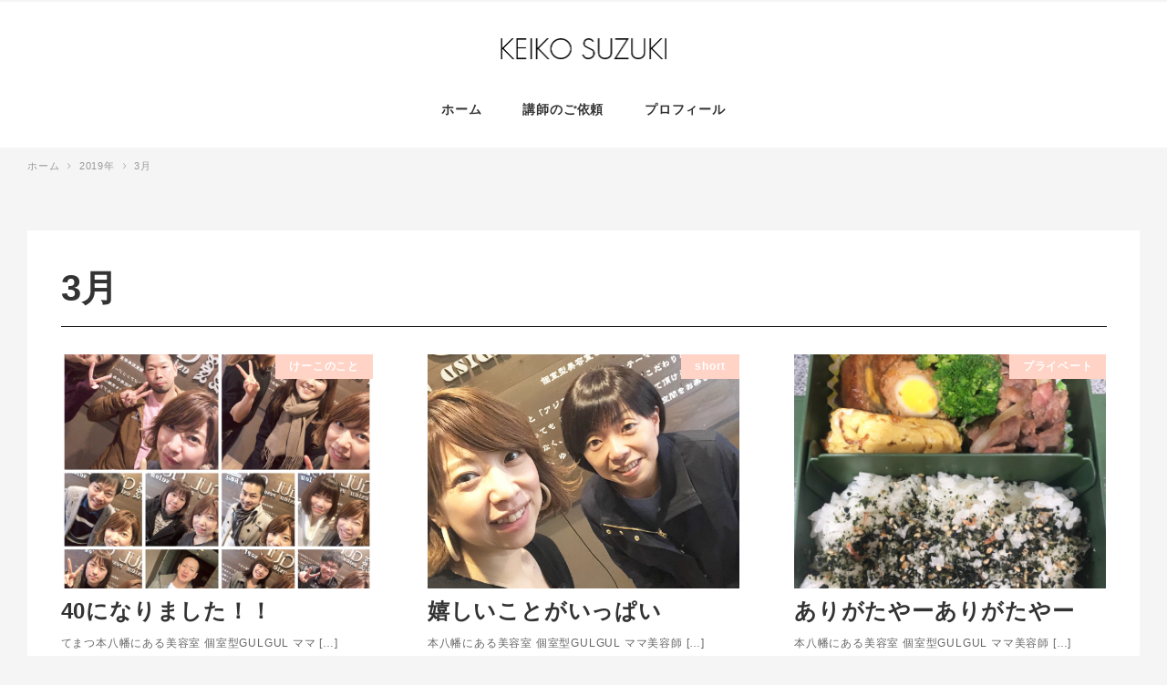

--- FILE ---
content_type: text/html; charset=UTF-8
request_url: https://keikosuzuki.tokyo/2019/03/
body_size: 12884
content:
<!DOCTYPE html>
<html lang="ja" data-sticky-footer="true">
<head>
	<title>2019年3月 &#8211; 王様の昼寝 代表 鈴木恵子 GULGUL のブログ</title>
<meta name='robots' content='max-image-preview:large' />
		<meta charset="UTF-8">
		<meta name="viewport" content="width=device-width, initial-scale=1, minimum-scale=1, viewport-fit=cover">
		<link rel="profile" href="http://gmpg.org/xfn/11">
				<link rel='dns-prefetch' href='//secure.gravatar.com' />
<link rel='dns-prefetch' href='//cdnjs.cloudflare.com' />
<link rel='dns-prefetch' href='//www.googletagmanager.com' />
<link rel='dns-prefetch' href='//stats.wp.com' />
<link rel='dns-prefetch' href='//v0.wordpress.com' />
<link rel='dns-prefetch' href='//c0.wp.com' />
<link rel="alternate" type="application/rss+xml" title="王様の昼寝 代表 鈴木恵子 GULGUL のブログ &raquo; フィード" href="https://keikosuzuki.tokyo/feed/" />
<link rel="alternate" type="application/rss+xml" title="王様の昼寝 代表 鈴木恵子 GULGUL のブログ &raquo; コメントフィード" href="https://keikosuzuki.tokyo/comments/feed/" />
<link rel='stylesheet' id='wp-block-library-css' href='https://c0.wp.com/c/6.6.4/wp-includes/css/dist/block-library/style.min.css' type='text/css' media='all' />
<link rel='stylesheet' id='mediaelement-css' href='https://c0.wp.com/c/6.6.4/wp-includes/js/mediaelement/mediaelementplayer-legacy.min.css' type='text/css' media='all' />
<link rel='stylesheet' id='wp-mediaelement-css' href='https://c0.wp.com/c/6.6.4/wp-includes/js/mediaelement/wp-mediaelement.min.css' type='text/css' media='all' />
<style id='jetpack-sharing-buttons-style-inline-css' type='text/css'>
.jetpack-sharing-buttons__services-list{display:flex;flex-direction:row;flex-wrap:wrap;gap:0;list-style-type:none;margin:5px;padding:0}.jetpack-sharing-buttons__services-list.has-small-icon-size{font-size:12px}.jetpack-sharing-buttons__services-list.has-normal-icon-size{font-size:16px}.jetpack-sharing-buttons__services-list.has-large-icon-size{font-size:24px}.jetpack-sharing-buttons__services-list.has-huge-icon-size{font-size:36px}@media print{.jetpack-sharing-buttons__services-list{display:none!important}}.editor-styles-wrapper .wp-block-jetpack-sharing-buttons{gap:0;padding-inline-start:0}ul.jetpack-sharing-buttons__services-list.has-background{padding:1.25em 2.375em}
</style>
<style id='classic-theme-styles-inline-css' type='text/css'>
/*! This file is auto-generated */
.wp-block-button__link{color:#fff;background-color:#32373c;border-radius:9999px;box-shadow:none;text-decoration:none;padding:calc(.667em + 2px) calc(1.333em + 2px);font-size:1.125em}.wp-block-file__button{background:#32373c;color:#fff;text-decoration:none}
</style>
<style id='global-styles-inline-css' type='text/css'>
:root{--wp--preset--aspect-ratio--square: 1;--wp--preset--aspect-ratio--4-3: 4/3;--wp--preset--aspect-ratio--3-4: 3/4;--wp--preset--aspect-ratio--3-2: 3/2;--wp--preset--aspect-ratio--2-3: 2/3;--wp--preset--aspect-ratio--16-9: 16/9;--wp--preset--aspect-ratio--9-16: 9/16;--wp--preset--color--black: #000000;--wp--preset--color--cyan-bluish-gray: #abb8c3;--wp--preset--color--white: #ffffff;--wp--preset--color--pale-pink: #f78da7;--wp--preset--color--vivid-red: #cf2e2e;--wp--preset--color--luminous-vivid-orange: #ff6900;--wp--preset--color--luminous-vivid-amber: #fcb900;--wp--preset--color--light-green-cyan: #7bdcb5;--wp--preset--color--vivid-green-cyan: #00d084;--wp--preset--color--pale-cyan-blue: #8ed1fc;--wp--preset--color--vivid-cyan-blue: #0693e3;--wp--preset--color--vivid-purple: #9b51e0;--wp--preset--gradient--vivid-cyan-blue-to-vivid-purple: linear-gradient(135deg,rgba(6,147,227,1) 0%,rgb(155,81,224) 100%);--wp--preset--gradient--light-green-cyan-to-vivid-green-cyan: linear-gradient(135deg,rgb(122,220,180) 0%,rgb(0,208,130) 100%);--wp--preset--gradient--luminous-vivid-amber-to-luminous-vivid-orange: linear-gradient(135deg,rgba(252,185,0,1) 0%,rgba(255,105,0,1) 100%);--wp--preset--gradient--luminous-vivid-orange-to-vivid-red: linear-gradient(135deg,rgba(255,105,0,1) 0%,rgb(207,46,46) 100%);--wp--preset--gradient--very-light-gray-to-cyan-bluish-gray: linear-gradient(135deg,rgb(238,238,238) 0%,rgb(169,184,195) 100%);--wp--preset--gradient--cool-to-warm-spectrum: linear-gradient(135deg,rgb(74,234,220) 0%,rgb(151,120,209) 20%,rgb(207,42,186) 40%,rgb(238,44,130) 60%,rgb(251,105,98) 80%,rgb(254,248,76) 100%);--wp--preset--gradient--blush-light-purple: linear-gradient(135deg,rgb(255,206,236) 0%,rgb(152,150,240) 100%);--wp--preset--gradient--blush-bordeaux: linear-gradient(135deg,rgb(254,205,165) 0%,rgb(254,45,45) 50%,rgb(107,0,62) 100%);--wp--preset--gradient--luminous-dusk: linear-gradient(135deg,rgb(255,203,112) 0%,rgb(199,81,192) 50%,rgb(65,88,208) 100%);--wp--preset--gradient--pale-ocean: linear-gradient(135deg,rgb(255,245,203) 0%,rgb(182,227,212) 50%,rgb(51,167,181) 100%);--wp--preset--gradient--electric-grass: linear-gradient(135deg,rgb(202,248,128) 0%,rgb(113,206,126) 100%);--wp--preset--gradient--midnight: linear-gradient(135deg,rgb(2,3,129) 0%,rgb(40,116,252) 100%);--wp--preset--font-size--small: 13px;--wp--preset--font-size--medium: 20px;--wp--preset--font-size--large: 36px;--wp--preset--font-size--x-large: 42px;--wp--preset--spacing--20: 0.44rem;--wp--preset--spacing--30: 0.67rem;--wp--preset--spacing--40: 1rem;--wp--preset--spacing--50: 1.5rem;--wp--preset--spacing--60: 2.25rem;--wp--preset--spacing--70: 3.38rem;--wp--preset--spacing--80: 5.06rem;--wp--preset--shadow--natural: 6px 6px 9px rgba(0, 0, 0, 0.2);--wp--preset--shadow--deep: 12px 12px 50px rgba(0, 0, 0, 0.4);--wp--preset--shadow--sharp: 6px 6px 0px rgba(0, 0, 0, 0.2);--wp--preset--shadow--outlined: 6px 6px 0px -3px rgba(255, 255, 255, 1), 6px 6px rgba(0, 0, 0, 1);--wp--preset--shadow--crisp: 6px 6px 0px rgba(0, 0, 0, 1);}:where(.is-layout-flex){gap: 0.5em;}:where(.is-layout-grid){gap: 0.5em;}body .is-layout-flex{display: flex;}.is-layout-flex{flex-wrap: wrap;align-items: center;}.is-layout-flex > :is(*, div){margin: 0;}body .is-layout-grid{display: grid;}.is-layout-grid > :is(*, div){margin: 0;}:where(.wp-block-columns.is-layout-flex){gap: 2em;}:where(.wp-block-columns.is-layout-grid){gap: 2em;}:where(.wp-block-post-template.is-layout-flex){gap: 1.25em;}:where(.wp-block-post-template.is-layout-grid){gap: 1.25em;}.has-black-color{color: var(--wp--preset--color--black) !important;}.has-cyan-bluish-gray-color{color: var(--wp--preset--color--cyan-bluish-gray) !important;}.has-white-color{color: var(--wp--preset--color--white) !important;}.has-pale-pink-color{color: var(--wp--preset--color--pale-pink) !important;}.has-vivid-red-color{color: var(--wp--preset--color--vivid-red) !important;}.has-luminous-vivid-orange-color{color: var(--wp--preset--color--luminous-vivid-orange) !important;}.has-luminous-vivid-amber-color{color: var(--wp--preset--color--luminous-vivid-amber) !important;}.has-light-green-cyan-color{color: var(--wp--preset--color--light-green-cyan) !important;}.has-vivid-green-cyan-color{color: var(--wp--preset--color--vivid-green-cyan) !important;}.has-pale-cyan-blue-color{color: var(--wp--preset--color--pale-cyan-blue) !important;}.has-vivid-cyan-blue-color{color: var(--wp--preset--color--vivid-cyan-blue) !important;}.has-vivid-purple-color{color: var(--wp--preset--color--vivid-purple) !important;}.has-black-background-color{background-color: var(--wp--preset--color--black) !important;}.has-cyan-bluish-gray-background-color{background-color: var(--wp--preset--color--cyan-bluish-gray) !important;}.has-white-background-color{background-color: var(--wp--preset--color--white) !important;}.has-pale-pink-background-color{background-color: var(--wp--preset--color--pale-pink) !important;}.has-vivid-red-background-color{background-color: var(--wp--preset--color--vivid-red) !important;}.has-luminous-vivid-orange-background-color{background-color: var(--wp--preset--color--luminous-vivid-orange) !important;}.has-luminous-vivid-amber-background-color{background-color: var(--wp--preset--color--luminous-vivid-amber) !important;}.has-light-green-cyan-background-color{background-color: var(--wp--preset--color--light-green-cyan) !important;}.has-vivid-green-cyan-background-color{background-color: var(--wp--preset--color--vivid-green-cyan) !important;}.has-pale-cyan-blue-background-color{background-color: var(--wp--preset--color--pale-cyan-blue) !important;}.has-vivid-cyan-blue-background-color{background-color: var(--wp--preset--color--vivid-cyan-blue) !important;}.has-vivid-purple-background-color{background-color: var(--wp--preset--color--vivid-purple) !important;}.has-black-border-color{border-color: var(--wp--preset--color--black) !important;}.has-cyan-bluish-gray-border-color{border-color: var(--wp--preset--color--cyan-bluish-gray) !important;}.has-white-border-color{border-color: var(--wp--preset--color--white) !important;}.has-pale-pink-border-color{border-color: var(--wp--preset--color--pale-pink) !important;}.has-vivid-red-border-color{border-color: var(--wp--preset--color--vivid-red) !important;}.has-luminous-vivid-orange-border-color{border-color: var(--wp--preset--color--luminous-vivid-orange) !important;}.has-luminous-vivid-amber-border-color{border-color: var(--wp--preset--color--luminous-vivid-amber) !important;}.has-light-green-cyan-border-color{border-color: var(--wp--preset--color--light-green-cyan) !important;}.has-vivid-green-cyan-border-color{border-color: var(--wp--preset--color--vivid-green-cyan) !important;}.has-pale-cyan-blue-border-color{border-color: var(--wp--preset--color--pale-cyan-blue) !important;}.has-vivid-cyan-blue-border-color{border-color: var(--wp--preset--color--vivid-cyan-blue) !important;}.has-vivid-purple-border-color{border-color: var(--wp--preset--color--vivid-purple) !important;}.has-vivid-cyan-blue-to-vivid-purple-gradient-background{background: var(--wp--preset--gradient--vivid-cyan-blue-to-vivid-purple) !important;}.has-light-green-cyan-to-vivid-green-cyan-gradient-background{background: var(--wp--preset--gradient--light-green-cyan-to-vivid-green-cyan) !important;}.has-luminous-vivid-amber-to-luminous-vivid-orange-gradient-background{background: var(--wp--preset--gradient--luminous-vivid-amber-to-luminous-vivid-orange) !important;}.has-luminous-vivid-orange-to-vivid-red-gradient-background{background: var(--wp--preset--gradient--luminous-vivid-orange-to-vivid-red) !important;}.has-very-light-gray-to-cyan-bluish-gray-gradient-background{background: var(--wp--preset--gradient--very-light-gray-to-cyan-bluish-gray) !important;}.has-cool-to-warm-spectrum-gradient-background{background: var(--wp--preset--gradient--cool-to-warm-spectrum) !important;}.has-blush-light-purple-gradient-background{background: var(--wp--preset--gradient--blush-light-purple) !important;}.has-blush-bordeaux-gradient-background{background: var(--wp--preset--gradient--blush-bordeaux) !important;}.has-luminous-dusk-gradient-background{background: var(--wp--preset--gradient--luminous-dusk) !important;}.has-pale-ocean-gradient-background{background: var(--wp--preset--gradient--pale-ocean) !important;}.has-electric-grass-gradient-background{background: var(--wp--preset--gradient--electric-grass) !important;}.has-midnight-gradient-background{background: var(--wp--preset--gradient--midnight) !important;}.has-small-font-size{font-size: var(--wp--preset--font-size--small) !important;}.has-medium-font-size{font-size: var(--wp--preset--font-size--medium) !important;}.has-large-font-size{font-size: var(--wp--preset--font-size--large) !important;}.has-x-large-font-size{font-size: var(--wp--preset--font-size--x-large) !important;}
:where(.wp-block-post-template.is-layout-flex){gap: 1.25em;}:where(.wp-block-post-template.is-layout-grid){gap: 1.25em;}
:where(.wp-block-columns.is-layout-flex){gap: 2em;}:where(.wp-block-columns.is-layout-grid){gap: 2em;}
:root :where(.wp-block-pullquote){font-size: 1.5em;line-height: 1.6;}
</style>
<link rel='stylesheet' id='ppress-frontend-css' href='https://keikosuzuki.tokyo/wp-content/plugins/wp-user-avatar/assets/css/frontend.min.css?ver=4.15.12' type='text/css' media='all' />
<link rel='stylesheet' id='ppress-flatpickr-css' href='https://keikosuzuki.tokyo/wp-content/plugins/wp-user-avatar/assets/flatpickr/flatpickr.min.css?ver=4.15.12' type='text/css' media='all' />
<link rel='stylesheet' id='ppress-select2-css' href='https://keikosuzuki.tokyo/wp-content/plugins/wp-user-avatar/assets/select2/select2.min.css?ver=6.6.4' type='text/css' media='all' />
<link rel='stylesheet' id='wp-share-buttons-css' href='https://keikosuzuki.tokyo/wp-content/themes/snow-monkey/vendor/inc2734/wp-share-buttons/src/assets/css/wp-share-buttons.min.css?ver=1541975112' type='text/css' media='all' />
<link rel='stylesheet' id='wp-like-me-box-css' href='https://keikosuzuki.tokyo/wp-content/themes/snow-monkey/vendor/inc2734/wp-like-me-box/src/assets/css/wp-like-me-box.min.css?ver=1541975112' type='text/css' media='all' />
<link rel='stylesheet' id='wp-oembed-blog-card-css' href='https://keikosuzuki.tokyo/wp-content/themes/snow-monkey/vendor/inc2734/wp-oembed-blog-card/src/assets/css/wp-oembed-blog-card.min.css?ver=1541975112' type='text/css' media='all' />
<link rel='stylesheet' id='wp-awesome-widgets-css' href='https://keikosuzuki.tokyo/wp-content/themes/snow-monkey/vendor/inc2734/wp-awesome-widgets/src/assets/css/wp-awesome-widgets.min.css?ver=1541975112' type='text/css' media='all' />
<link rel='stylesheet' id='snow-monkey-css' href='https://keikosuzuki.tokyo/wp-content/themes/snow-monkey/assets/css/style.min.css?ver=1541975112' type='text/css' media='all' />
<link rel='stylesheet' id='snow-monkey-child-css' href='https://keikosuzuki.tokyo/wp-content/themes/snow-monkey-child/style.css?ver=6.6.4' type='text/css' media='all' />
<link rel='stylesheet' id='jetpack_css-css' href='https://c0.wp.com/p/jetpack/13.7.1/css/jetpack.css' type='text/css' media='all' />
<script type="text/javascript" src="https://c0.wp.com/c/6.6.4/wp-includes/js/jquery/jquery.min.js" id="jquery-core-js"></script>
<script type="text/javascript" src="https://c0.wp.com/c/6.6.4/wp-includes/js/jquery/jquery-migrate.min.js" id="jquery-migrate-js"></script>
<script type="text/javascript" src="https://keikosuzuki.tokyo/wp-content/plugins/wp-user-avatar/assets/flatpickr/flatpickr.min.js?ver=4.15.12" id="ppress-flatpickr-js"></script>
<script type="text/javascript" src="https://keikosuzuki.tokyo/wp-content/plugins/wp-user-avatar/assets/select2/select2.min.js?ver=4.15.12" id="ppress-select2-js"></script>
<script type="text/javascript" async src="https://www.googletagmanager.com/gtag/js?id=UA-128480493-1&amp;ver=1" id="inc2734-wp-seo-google-analytics-js"></script>
<script type="text/javascript" id="inc2734-wp-seo-google-analytics-js-after">
/* <![CDATA[ */
window.dataLayer = window.dataLayer || []; function gtag(){dataLayer.push(arguments)}; gtag('js', new Date()); gtag('config', 'UA-128480493-1');
/* ]]> */
</script>
<link rel="https://api.w.org/" href="https://keikosuzuki.tokyo/wp-json/" /><link rel="EditURI" type="application/rsd+xml" title="RSD" href="https://keikosuzuki.tokyo/xmlrpc.php?rsd" />
<meta name="generator" content="WordPress 6.6.4" />
	<style>img#wpstats{display:none}</style>
		<style>
.c-site-branding .custom-logo, .wpaw-site-branding .custom-logo { height: auto; width: 120px; }
@media (min-width: 64em) { .c-site-branding .custom-logo, .wpaw-site-branding .custom-logo { height: auto; width: 182px; } }
</style>
			<script type="application/ld+json">
			{"@context":"http:\/\/schema.org","@type":"WebSite","publisher":{"@type":"Organization","url":"https:\/\/keikosuzuki.tokyo","name":"\u738b\u69d8\u306e\u663c\u5bdd \u4ee3\u8868 \u9234\u6728\u6075\u5b50 GULGUL \u306e\u30d6\u30ed\u30b0","logo":{"@type":"ImageObject","url":"https:\/\/keikosuzuki.tokyo\/wp-content\/uploads\/2018\/09\/logo.png"}}}		</script>
				<meta property="og:title" content="2019年3月">
		<meta property="og:type" content="blog">
		<meta property="og:url" content="https://keikosuzuki.tokyo/2019/03/">
		<meta property="og:image" content="">
		<meta property="og:site_name" content="王様の昼寝 代表 鈴木恵子 GULGUL のブログ">
		<meta property="og:description" content="王様の昼寝 代表 鈴木恵子 GULGUL のブログ">
		<meta property="og:locale" content="ja_JP">
									<meta name="twitter:card" content="summary">
		
				<style id="wp-customizer-framework-print-styles">html { font-size: 16px }.l-body,.editor-block-list__block { font-family: sans-serif }a { color: #ffd3c6 }.c-btn { background-color: #ffd3c6 }@media (min-width: 64em) { .c-btn:hover,.c-btn:active,.c-btn:focus { background-color: #ffbfad } }.c-comment .comment-reply-link { background-color: #ffd3c6 }@media (min-width: 64em) { .c-comment .comment-reply-link:hover,.c-comment .comment-reply-link:active,.c-comment .comment-reply-link:focus { background-color: #ffbfad } }@media (min-width: 64em) { .l-contents .c-container { max-width: 1280px } }.c-drawer { background-color: #ffd3c6 }.c-entries--rich-media a > .c-entry-summary .c-entry-summary__figure::after,.c-entries--rich-media a > .c-entry-summary .c-page-summary__figure::after { background-color: rgba(255,211,198, 0.4);background-image: radial-gradient(rgba(255,211,198, 0.9) 33%, transparent 33%) }.c-entry-summary__term { background-color: #ffd3c6 }.c-page-summary__more { border-color: #ffd3c6;color: #ffd3c6 }@media (min-width: 64em) { .c-page-summary__more:hover,.c-page-summary__more:active,.c-page-summary__more:focus { background-color: #ffd3c6 } }.c-page-top { background-color: #ffd3c6 }@media (min-width: 64em) { .c-page-top:hover,.c-page-top:active,.c-page-top:focus { background-color: #ffbfad } }.c-pagination__item { background-color: #ffd3c6 }.c-prev-next-nav__item > a::before { background-color: rgba(255,211,198, 0.4);background-image: radial-gradient(rgba(255,211,198, 0.9) 33%, transparent 33%) }.snow-monkey-recent-posts__more { background-color: #ffd3c6 }@media (min-width: 64em) { .snow-monkey-recent-posts__more:hover,.snow-monkey-recent-posts__more:active,.snow-monkey-recent-posts__more:focus { background-color: #ffbfad } }.snow-monkey-recent-posts__title::after { background-color: #ffd3c6 }.tag-cloud-link::before { color: #ffd3c6 }.textwidget > h2 { border-color: #ffd3c6 }.textwidget > table thead th { background-color: #ffd3c6;border-right-color: #ffffff;border-left-color: #ffffff }@media (min-width: 64em) { .wpaw-local-nav__item > a:hover,.wpaw-local-nav__subitem > a:hover,.wpaw-local-nav__item > a:active,.wpaw-local-nav__subitem > a:active,.wpaw-local-nav__item > a:focus,.wpaw-local-nav__subitem > a:focus { color: #ffd3c6 } }.wpaw-local-nav__subitem__icon { color:#ffd3c6 }@media (min-width: 64em) { .wpaw-local-nav--vertical .wpaw-local-nav__subitem .wpaw-local-nav__subitem > a:hover,.wpaw-local-nav--vertical .wpaw-local-nav__subitem .wpaw-local-nav__subitem > a:active,.wpaw-local-nav--vertical .wpaw-local-nav__subitem .wpaw-local-nav__subitem > a:focus { color: #ffd3c6 } }@media (min-width: 64em) { .wpaw-pickup-slider__item-more:hover,.wpaw-pickup-slider__item-more:active,.wpaw-pickup-slider__item-more:focus { background-color: #ffd3c6;border-color: #ffd3c6 } }.wpaw-pickup-slider .slick-arrow { background-color: #ffd3c6 }@media (min-width: 64em) { .wpaw-pickup-slider .slick-arrow:hover,.wpaw-pickup-slider .slick-arrow:active,.wpaw-pickup-slider .slick-arrow:focus { background-color: #ffbfad } }.wpaw-pr-box__title::after { background-color: #ffd3c6 }.wpaw-term { background-color: #ffd3c6 }.wp-profile-box__detail-btn { background-color: #ffd3c6;border-color: #ffd3c6 }.wp-profile-box__archives-btn { border-color: #ffd3c6;color: #ffd3c6 }.wpco .contents-outline ol li a::before { background-color: #ffd3c6 }.p-entry-content > h2 { border-color: #ffd3c6 }.p-entry-content > table thead th { background-color: #ffd3c6;border-right-color: #ffffff;border-left-color: #ffffff }.p-footer-sticky-nav .c-navbar__item[data-active-menu="true"] > a { color: #ffd3c6 }.p-global-nav .c-navbar__item[data-active-menu="true"] > a,.l-header[data-l-header-type="overlay"] [data-has-global-nav] .p-global-nav .c-navbar__item[data-active-menu="true"] > a { color: #ffd3c6 }@media (min-width: 64em) { .p-global-nav .c-navbar__item:hover > a,.p-global-nav .c-navbar__item:active > a,.p-global-nav .c-navbar__item:focus > a,.l-header[data-l-header-type="overlay"] [data-has-global-nav] .p-global-nav .c-navbar__item:hover > a,.l-header[data-l-header-type="overlay"] [data-has-global-nav] .p-global-nav .c-navbar__item:active > a,.l-header[data-l-header-type="overlay"] [data-has-global-nav] .p-global-nav .c-navbar__item:focus > a { color: #ffd3c6 } }.p-global-nav .c-navbar__item > .c-navbar__submenu::before { border-bottom-color: #ffd3c6 }.p-global-nav .c-navbar__submenu { background-color: #ffd3c6 }</style>
<!-- Jetpack Open Graph Tags -->
<meta property="og:type" content="website" />
<meta property="og:title" content="2019年3月 &#8211; 王様の昼寝 代表 鈴木恵子 GULGUL のブログ" />
<meta property="og:site_name" content="王様の昼寝 代表 鈴木恵子 GULGUL のブログ" />
<meta property="og:image" content="https://s0.wp.com/i/blank.jpg" />
<meta property="og:image:alt" content="" />
<meta property="og:locale" content="ja_JP" />

<!-- End Jetpack Open Graph Tags -->
</head>

<body class="archive date wp-custom-logo l-body--one-column l-body" id="body"
	data-has-sidebar="false"
	data-is-fluid-template="true"
	data-is-slim-width="false"
	data-is-fixed-width="true"
	>

	
	
<nav id="drawer-nav" class="c-drawer c-drawer--fixed" role="navigation" aria-hidden="true" aria-labelledby="hamburger-btn">
	
			<ul class="c-drawer__menu">
			<li class="c-drawer__item">
				<form role="search" method="get" class="p-search-form" action="https://keikosuzuki.tokyo/"><label class="screen-reader-text" for="s">検索</label><div class="c-input-group"><div class="c-input-group__field"><input type="search" placeholder="検索 &hellip;" value="" name="s"></div><button class="c-input-group__btn">検索</button></div></form>			</li>
		</ul>
	
	<ul id="menu-%e3%83%a1%e3%82%a4%e3%83%b3%e3%83%a1%e3%83%8b%e3%83%a5%e3%83%bc" class="c-drawer__menu"><li id="menu-item-31" class="menu-item menu-item-type-custom menu-item-object-custom menu-item-31 c-drawer__item"><a href="http://keikosuzuki-tokyo.check-xbiz.jp">ホーム</a></li>
<li id="menu-item-30" class="menu-item menu-item-type-post_type menu-item-object-page menu-item-30 c-drawer__item"><a href="https://keikosuzuki.tokyo/seminar/">講師のご依頼</a></li>
<li id="menu-item-32" class="menu-item menu-item-type-post_type menu-item-object-page menu-item-32 c-drawer__item"><a href="https://keikosuzuki.tokyo/profile/">プロフィール</a></li>
</ul>
	
	</nav>
	<div class="l-container">
		<header class="l-header" role="banner" data-l-header-type="" data-snow-monkey-default-header-position="sticky">
	
<div class="l-center-header" data-has-global-nav="true">
	<div class="c-container">
		
		<div class="l-center-header__row">
			<div class="c-row c-row--margin-s c-row--middle c-row--between c-row--nowrap">
									<div class="c-row__col c-row__col--1-6 u-hidden-lg-up"></div>
				
				
				<div class="c-row__col c-row__col--4-6 c-row__col--lg-1-1 u-text-center">
					<div class="c-site-branding">
	
		<div class="c-site-branding__title">
						<a href="https://keikosuzuki.tokyo/" class="custom-logo-link" rel="home"><img width="365" height="45" src="https://keikosuzuki.tokyo/wp-content/uploads/2018/09/logo.png" class="custom-logo" alt="王様の昼寝 代表 鈴木恵子 GULGUL のブログ" decoding="async" srcset="https://keikosuzuki.tokyo/wp-content/uploads/2018/09/logo.png 365w, https://keikosuzuki.tokyo/wp-content/uploads/2018/09/logo-300x37.png 300w" sizes="(max-width: 365px) 100vw, 365px" /></a>				</div>

	
	</div>
				</div>

									<div class="c-row__col c-row__col--1-6 u-hidden-lg-up">
						<div class="u-pull-right">
							<button id="hamburger-btn" class="c-hamburger-btn" aria-expanded="false" aria-controls="drawer-nav">
	<div class="c-hamburger-btn__bars">
		<div class="c-hamburger-btn__bar"></div>
		<div class="c-hamburger-btn__bar"></div>
		<div class="c-hamburger-btn__bar"></div>
	</div>
	<div class="c-hamburger-btn__label">
		MENU	</div>
</button>
						</div>
					</div>
				
							</div>
		</div>

					<div class="l-center-header__row u-hidden u-visible-lg-up">
				
<nav class="p-global-nav" role="navigation">
	<ul id="menu-%e3%83%a1%e3%82%a4%e3%83%b3%e3%83%a1%e3%83%8b%e3%83%a5%e3%83%bc-1" class="c-navbar"><li class="menu-item menu-item-type-custom menu-item-object-custom menu-item-31 c-navbar__item"><a href="http://keikosuzuki-tokyo.check-xbiz.jp"><span>ホーム</span></a></li>
<li class="menu-item menu-item-type-post_type menu-item-object-page menu-item-30 c-navbar__item"><a href="https://keikosuzuki.tokyo/seminar/"><span>講師のご依頼</span></a></li>
<li class="menu-item menu-item-type-post_type menu-item-object-page menu-item-32 c-navbar__item"><a href="https://keikosuzuki.tokyo/profile/"><span>プロフィール</span></a></li>
</ul></nav>
			</div>
			</div>
</div>

			<div class="l-header__drop-nav" aria-hidden="true">
			<div class="c-container">
				
<nav class="p-global-nav" role="navigation">
	<ul id="menu-%e3%83%a1%e3%82%a4%e3%83%b3%e3%83%a1%e3%83%8b%e3%83%a5%e3%83%bc-2" class="c-navbar"><li class="menu-item menu-item-type-custom menu-item-object-custom menu-item-31 c-navbar__item"><a href="http://keikosuzuki-tokyo.check-xbiz.jp"><span>ホーム</span></a></li>
<li class="menu-item menu-item-type-post_type menu-item-object-page menu-item-30 c-navbar__item"><a href="https://keikosuzuki.tokyo/seminar/"><span>講師のご依頼</span></a></li>
<li class="menu-item menu-item-type-post_type menu-item-object-page menu-item-32 c-navbar__item"><a href="https://keikosuzuki.tokyo/profile/"><span>プロフィール</span></a></li>
</ul></nav>
			</div>
		</div>
	</header>


		<div class="l-contents" role="document">
						
			
			<div class="c-container">
				
<ol class="c-breadcrumbs" itemscope itemtype="http://schema.org/BreadcrumbList">
			<li class="c-breadcrumbs__item" itemprop="itemListElement" itemscope itemtype="http://schema.org/ListItem">
							<a itemscope itemtype="http://schema.org/Thing" itemprop="item" href="https://keikosuzuki.tokyo">
					<span itemprop="name">ホーム</span>
				</a>
						<meta itemprop="position" content="1" />
		</li>
			<li class="c-breadcrumbs__item" itemprop="itemListElement" itemscope itemtype="http://schema.org/ListItem">
							<a itemscope itemtype="http://schema.org/Thing" itemprop="item" href="https://keikosuzuki.tokyo/2019/">
					<span itemprop="name">2019年</span>
				</a>
						<meta itemprop="position" content="2" />
		</li>
			<li class="c-breadcrumbs__item" itemprop="itemListElement" itemscope itemtype="http://schema.org/ListItem">
							<span itemscope itemtype="http://schema.org/Thing" itemprop="item">
					<span itemprop="name">3月</span>
				</span>
						<meta itemprop="position" content="3" />
		</li>
	</ol>

				
				<div class="l-contents__inner">
					<main class="l-contents__main" role="main">
						
<div class="c-entry">
	<header class="c-entry__header">
		<h1 class="c-entry__title">3月</h1>
	</header>

	<div class="c-entry__body">
		
		<div class="c-entry__content p-entry-content">
			<div class="p-archive">
				
				<ul class="c-entries c-entries--rich-media" data-has-infeed-ads="false">
																	<li class="c-entries__item">
							<a href="https://keikosuzuki.tokyo/2019/03/31/40%e3%81%ab%e3%81%aa%e3%82%8a%e3%81%be%e3%81%97%e3%81%9f%ef%bc%81%ef%bc%81/">
	<section class="c-entry-summary c-entry-summary--category-6">
		<div class="c-entry-summary__figure">
			<img width="1920" height="1920" src="https://keikosuzuki.tokyo/wp-content/uploads/2019/03/23B24454-0C3E-4D9C-B3E9-951D350C89DD-1920x1920.jpeg" class="attachment-xlarge size-xlarge wp-post-image" alt="" decoding="async" fetchpriority="high" srcset="https://keikosuzuki.tokyo/wp-content/uploads/2019/03/23B24454-0C3E-4D9C-B3E9-951D350C89DD-1920x1920.jpeg 1920w, https://keikosuzuki.tokyo/wp-content/uploads/2019/03/23B24454-0C3E-4D9C-B3E9-951D350C89DD-150x150.jpeg 150w, https://keikosuzuki.tokyo/wp-content/uploads/2019/03/23B24454-0C3E-4D9C-B3E9-951D350C89DD-300x300.jpeg 300w, https://keikosuzuki.tokyo/wp-content/uploads/2019/03/23B24454-0C3E-4D9C-B3E9-951D350C89DD-768x768.jpeg 768w, https://keikosuzuki.tokyo/wp-content/uploads/2019/03/23B24454-0C3E-4D9C-B3E9-951D350C89DD-1024x1024.jpeg 1024w" sizes="(max-width: 1920px) 100vw, 1920px" />							<span class="c-entry-summary__term">けーこのこと</span>
					</div>
		<div class="c-entry-summary__body">
			<header class="c-entry-summary__header">
				<h2 class="c-entry-summary__title">
					40になりました！！				</h2>
			</header>
			<div class="c-entry-summary__content">
				てまつ本八幡にある美容室 個室型GULGUL ママ [&hellip;]			</div>
			<div class="c-entry-summary__meta">
				<ul class="c-meta">
					<li class="c-meta__item c-meta__item--author">
						<img alt='' src='https://keikosuzuki.tokyo/wp-content/uploads/2018/08/S_8467193962296-150x150.jpg' srcset='https://keikosuzuki.tokyo/wp-content/uploads/2018/08/S_8467193962296.jpg 2x' class='avatar avatar-96 photo' height='96' width='96' decoding='async'/>鈴木 恵子					</li>
					<li class="c-meta__item">
						2019年3月31日					</li>
				</ul>
			</div>
		</div>
	</section>
</a>
						</li>
																	<li class="c-entries__item">
							<a href="https://keikosuzuki.tokyo/2019/03/30/%e5%ac%89%e3%81%97%e3%81%84%e3%81%93%e3%81%a8%e3%81%8c%e3%81%84%e3%81%a3%e3%81%b1%e3%81%84/">
	<section class="c-entry-summary c-entry-summary--category-8">
		<div class="c-entry-summary__figure">
			<img width="1202" height="1600" src="https://keikosuzuki.tokyo/wp-content/uploads/2019/03/95300E80-A219-416C-9362-0531E2F8566C.jpeg" class="attachment-xlarge size-xlarge wp-post-image" alt="" decoding="async" srcset="https://keikosuzuki.tokyo/wp-content/uploads/2019/03/95300E80-A219-416C-9362-0531E2F8566C.jpeg 1202w, https://keikosuzuki.tokyo/wp-content/uploads/2019/03/95300E80-A219-416C-9362-0531E2F8566C-225x300.jpeg 225w, https://keikosuzuki.tokyo/wp-content/uploads/2019/03/95300E80-A219-416C-9362-0531E2F8566C-768x1022.jpeg 768w, https://keikosuzuki.tokyo/wp-content/uploads/2019/03/95300E80-A219-416C-9362-0531E2F8566C-769x1024.jpeg 769w" sizes="(max-width: 1202px) 100vw, 1202px" />							<span class="c-entry-summary__term">short</span>
					</div>
		<div class="c-entry-summary__body">
			<header class="c-entry-summary__header">
				<h2 class="c-entry-summary__title">
					嬉しいことがいっぱい				</h2>
			</header>
			<div class="c-entry-summary__content">
				本八幡にある美容室 個室型GULGUL ママ美容師 [&hellip;]			</div>
			<div class="c-entry-summary__meta">
				<ul class="c-meta">
					<li class="c-meta__item c-meta__item--author">
						<img alt='' src='https://keikosuzuki.tokyo/wp-content/uploads/2018/08/S_8467193962296-150x150.jpg' srcset='https://keikosuzuki.tokyo/wp-content/uploads/2018/08/S_8467193962296.jpg 2x' class='avatar avatar-96 photo' height='96' width='96' loading='lazy' decoding='async'/>鈴木 恵子					</li>
					<li class="c-meta__item">
						2019年3月30日					</li>
				</ul>
			</div>
		</div>
	</section>
</a>
						</li>
																	<li class="c-entries__item">
							<a href="https://keikosuzuki.tokyo/2019/03/29/%e3%81%82%e3%82%8a%e3%81%8c%e3%81%9f%e3%82%84%e3%83%bc%e3%81%82%e3%82%8a%e3%81%8c%e3%81%9f%e3%82%84%e3%83%bc/">
	<section class="c-entry-summary c-entry-summary--category-3">
		<div class="c-entry-summary__figure">
			<img width="1440" height="1920" src="https://keikosuzuki.tokyo/wp-content/uploads/2019/03/BFB381C4-8DC7-4BD1-8825-051A4315E155-1440x1920.jpeg" class="attachment-xlarge size-xlarge wp-post-image" alt="" decoding="async" loading="lazy" srcset="https://keikosuzuki.tokyo/wp-content/uploads/2019/03/BFB381C4-8DC7-4BD1-8825-051A4315E155-1440x1920.jpeg 1440w, https://keikosuzuki.tokyo/wp-content/uploads/2019/03/BFB381C4-8DC7-4BD1-8825-051A4315E155-225x300.jpeg 225w, https://keikosuzuki.tokyo/wp-content/uploads/2019/03/BFB381C4-8DC7-4BD1-8825-051A4315E155-768x1024.jpeg 768w" sizes="(max-width: 1440px) 100vw, 1440px" />							<span class="c-entry-summary__term">プライベート</span>
					</div>
		<div class="c-entry-summary__body">
			<header class="c-entry-summary__header">
				<h2 class="c-entry-summary__title">
					ありがたやーありがたやー				</h2>
			</header>
			<div class="c-entry-summary__content">
				本八幡にある美容室 個室型GULGUL ママ美容師 [&hellip;]			</div>
			<div class="c-entry-summary__meta">
				<ul class="c-meta">
					<li class="c-meta__item c-meta__item--author">
						<img alt='' src='https://keikosuzuki.tokyo/wp-content/uploads/2018/08/S_8467193962296-150x150.jpg' srcset='https://keikosuzuki.tokyo/wp-content/uploads/2018/08/S_8467193962296.jpg 2x' class='avatar avatar-96 photo' height='96' width='96' loading='lazy' decoding='async'/>鈴木 恵子					</li>
					<li class="c-meta__item">
						2019年3月29日					</li>
				</ul>
			</div>
		</div>
	</section>
</a>
						</li>
																	<li class="c-entries__item">
							<a href="https://keikosuzuki.tokyo/2019/03/28/%e6%9c%ac%e5%bd%93%e3%81%ab%e3%82%ab%e3%83%83%e3%83%88%e3%81%af%e9%9b%a3%e3%81%97%e3%81%84/">
	<section class="c-entry-summary c-entry-summary--category-33">
		<div class="c-entry-summary__figure">
			<img width="1920" height="1440" src="https://keikosuzuki.tokyo/wp-content/uploads/2019/03/13D6AA1B-1EBF-4FBC-AA83-F6FDCBE23744-1920x1440.jpeg" class="attachment-xlarge size-xlarge wp-post-image" alt="" decoding="async" loading="lazy" srcset="https://keikosuzuki.tokyo/wp-content/uploads/2019/03/13D6AA1B-1EBF-4FBC-AA83-F6FDCBE23744-1920x1440.jpeg 1920w, https://keikosuzuki.tokyo/wp-content/uploads/2019/03/13D6AA1B-1EBF-4FBC-AA83-F6FDCBE23744-300x225.jpeg 300w, https://keikosuzuki.tokyo/wp-content/uploads/2019/03/13D6AA1B-1EBF-4FBC-AA83-F6FDCBE23744-768x576.jpeg 768w, https://keikosuzuki.tokyo/wp-content/uploads/2019/03/13D6AA1B-1EBF-4FBC-AA83-F6FDCBE23744-1024x768.jpeg 1024w" sizes="(max-width: 1920px) 100vw, 1920px" />							<span class="c-entry-summary__term">勉強</span>
					</div>
		<div class="c-entry-summary__body">
			<header class="c-entry-summary__header">
				<h2 class="c-entry-summary__title">
					本当にカットは難しい…				</h2>
			</header>
			<div class="c-entry-summary__content">
				本八幡にある美容室 個室型GULGUL ママ美容師 [&hellip;]			</div>
			<div class="c-entry-summary__meta">
				<ul class="c-meta">
					<li class="c-meta__item c-meta__item--author">
						<img alt='' src='https://keikosuzuki.tokyo/wp-content/uploads/2018/08/S_8467193962296-150x150.jpg' srcset='https://keikosuzuki.tokyo/wp-content/uploads/2018/08/S_8467193962296.jpg 2x' class='avatar avatar-96 photo' height='96' width='96' loading='lazy' decoding='async'/>鈴木 恵子					</li>
					<li class="c-meta__item">
						2019年3月28日					</li>
				</ul>
			</div>
		</div>
	</section>
</a>
						</li>
																	<li class="c-entries__item">
							<a href="https://keikosuzuki.tokyo/2019/03/27/%e3%81%84%e3%81%8f%e3%81%a4%e3%81%ab%e3%81%aa%e3%81%a3%e3%81%a6%e3%82%82%e5%ac%89%e3%81%97%e3%81%84%e3%81%a7%e3%81%99%e3%81%ad%e3%83%bc/">
	<section class="c-entry-summary c-entry-summary--category-1">
		<div class="c-entry-summary__figure">
			<img width="1920" height="1440" src="https://keikosuzuki.tokyo/wp-content/uploads/2019/03/343F8197-8F74-45E0-A184-0DCA9F65D913-1920x1440.jpeg" class="attachment-xlarge size-xlarge wp-post-image" alt="" decoding="async" loading="lazy" srcset="https://keikosuzuki.tokyo/wp-content/uploads/2019/03/343F8197-8F74-45E0-A184-0DCA9F65D913-1920x1440.jpeg 1920w, https://keikosuzuki.tokyo/wp-content/uploads/2019/03/343F8197-8F74-45E0-A184-0DCA9F65D913-300x225.jpeg 300w, https://keikosuzuki.tokyo/wp-content/uploads/2019/03/343F8197-8F74-45E0-A184-0DCA9F65D913-768x576.jpeg 768w, https://keikosuzuki.tokyo/wp-content/uploads/2019/03/343F8197-8F74-45E0-A184-0DCA9F65D913-1024x768.jpeg 1024w" sizes="(max-width: 1920px) 100vw, 1920px" />							<span class="c-entry-summary__term">ブログ</span>
					</div>
		<div class="c-entry-summary__body">
			<header class="c-entry-summary__header">
				<h2 class="c-entry-summary__title">
					いくつになっても嬉しいですねー				</h2>
			</header>
			<div class="c-entry-summary__content">
				本八幡にある美容室 個室型GULGUL ママ美容師 [&hellip;]			</div>
			<div class="c-entry-summary__meta">
				<ul class="c-meta">
					<li class="c-meta__item c-meta__item--author">
						<img alt='' src='https://keikosuzuki.tokyo/wp-content/uploads/2018/08/S_8467193962296-150x150.jpg' srcset='https://keikosuzuki.tokyo/wp-content/uploads/2018/08/S_8467193962296.jpg 2x' class='avatar avatar-96 photo' height='96' width='96' loading='lazy' decoding='async'/>鈴木 恵子					</li>
					<li class="c-meta__item">
						2019年3月27日					</li>
				</ul>
			</div>
		</div>
	</section>
</a>
						</li>
																	<li class="c-entries__item">
							<a href="https://keikosuzuki.tokyo/2019/03/26/%e3%82%b4%e3%83%ab%e3%83%95%e4%be%8d%e8%a6%8b%e5%8f%82%ef%bc%81%ef%bc%81%e6%92%ae%e5%bd%b1%e7%b5%82%e3%82%8f%e3%82%8a%e3%81%be%e3%81%97%e3%81%9f%e3%81%81%e3%83%bc/">
	<section class="c-entry-summary c-entry-summary--category-3">
		<div class="c-entry-summary__figure">
			<img width="1440" height="1920" src="https://keikosuzuki.tokyo/wp-content/uploads/2019/03/4B3FF8FC-B382-4854-AEF4-0961D0EA6EFB-1440x1920.jpeg" class="attachment-xlarge size-xlarge wp-post-image" alt="" decoding="async" loading="lazy" srcset="https://keikosuzuki.tokyo/wp-content/uploads/2019/03/4B3FF8FC-B382-4854-AEF4-0961D0EA6EFB-1440x1920.jpeg 1440w, https://keikosuzuki.tokyo/wp-content/uploads/2019/03/4B3FF8FC-B382-4854-AEF4-0961D0EA6EFB-225x300.jpeg 225w, https://keikosuzuki.tokyo/wp-content/uploads/2019/03/4B3FF8FC-B382-4854-AEF4-0961D0EA6EFB-768x1024.jpeg 768w" sizes="(max-width: 1440px) 100vw, 1440px" />							<span class="c-entry-summary__term">プライベート</span>
					</div>
		<div class="c-entry-summary__body">
			<header class="c-entry-summary__header">
				<h2 class="c-entry-summary__title">
					ゴルフ侍見参！！撮影終わりましたぁー				</h2>
			</header>
			<div class="c-entry-summary__content">
				本八幡にある美容室 個室型GULGUL ママ美容師 [&hellip;]			</div>
			<div class="c-entry-summary__meta">
				<ul class="c-meta">
					<li class="c-meta__item c-meta__item--author">
						<img alt='' src='https://keikosuzuki.tokyo/wp-content/uploads/2018/08/S_8467193962296-150x150.jpg' srcset='https://keikosuzuki.tokyo/wp-content/uploads/2018/08/S_8467193962296.jpg 2x' class='avatar avatar-96 photo' height='96' width='96' loading='lazy' decoding='async'/>鈴木 恵子					</li>
					<li class="c-meta__item">
						2019年3月26日					</li>
				</ul>
			</div>
		</div>
	</section>
</a>
						</li>
																	<li class="c-entries__item">
							<a href="https://keikosuzuki.tokyo/2019/03/25/%e3%82%b4%e3%83%ab%e3%83%95%e4%be%8d%e8%a6%8b%e5%8f%82%ef%bc%81%ef%bc%81%e6%92%ae%e5%bd%b1%e4%b8%ad%e3%81%a7%e3%81%99/">
	<section class="c-entry-summary c-entry-summary--category-3">
		<div class="c-entry-summary__figure">
			<img width="1442" height="1920" src="https://keikosuzuki.tokyo/wp-content/uploads/2019/03/3DA57649-E1B3-450B-B9E7-0C523D7C51A8-1442x1920.jpeg" class="attachment-xlarge size-xlarge wp-post-image" alt="" decoding="async" loading="lazy" srcset="https://keikosuzuki.tokyo/wp-content/uploads/2019/03/3DA57649-E1B3-450B-B9E7-0C523D7C51A8-1442x1920.jpeg 1442w, https://keikosuzuki.tokyo/wp-content/uploads/2019/03/3DA57649-E1B3-450B-B9E7-0C523D7C51A8-225x300.jpeg 225w, https://keikosuzuki.tokyo/wp-content/uploads/2019/03/3DA57649-E1B3-450B-B9E7-0C523D7C51A8-768x1022.jpeg 768w, https://keikosuzuki.tokyo/wp-content/uploads/2019/03/3DA57649-E1B3-450B-B9E7-0C523D7C51A8-769x1024.jpeg 769w" sizes="(max-width: 1442px) 100vw, 1442px" />							<span class="c-entry-summary__term">プライベート</span>
					</div>
		<div class="c-entry-summary__body">
			<header class="c-entry-summary__header">
				<h2 class="c-entry-summary__title">
					ゴルフ侍見参！！撮影中です				</h2>
			</header>
			<div class="c-entry-summary__content">
				本八幡にある美容室 個室型GULGUL ママ美容師 [&hellip;]			</div>
			<div class="c-entry-summary__meta">
				<ul class="c-meta">
					<li class="c-meta__item c-meta__item--author">
						<img alt='' src='https://keikosuzuki.tokyo/wp-content/uploads/2018/08/S_8467193962296-150x150.jpg' srcset='https://keikosuzuki.tokyo/wp-content/uploads/2018/08/S_8467193962296.jpg 2x' class='avatar avatar-96 photo' height='96' width='96' loading='lazy' decoding='async'/>鈴木 恵子					</li>
					<li class="c-meta__item">
						2019年3月25日					</li>
				</ul>
			</div>
		</div>
	</section>
</a>
						</li>
																	<li class="c-entries__item">
							<a href="https://keikosuzuki.tokyo/2019/03/24/%e3%81%a9%e3%81%86%e3%81%97%e3%81%a6%e3%81%84%e3%83%bc%e3%81%8b%e3%82%8f%e3%81%8b%e3%82%89%e3%81%aa%e3%81%84%e4%ba%ba%e3%81%af%e3%81%8a%e3%81%be%e3%81%8b%e3%81%9b%e3%82%92%ef%bc%81%ef%bc%81/">
	<section class="c-entry-summary c-entry-summary--category-23">
		<div class="c-entry-summary__figure">
			<img width="1920" height="1920" src="https://keikosuzuki.tokyo/wp-content/uploads/2019/03/DD4C5E2C-98E3-4158-B48E-AEA073057FEB-1920x1920.jpeg" class="attachment-xlarge size-xlarge wp-post-image" alt="" decoding="async" loading="lazy" srcset="https://keikosuzuki.tokyo/wp-content/uploads/2019/03/DD4C5E2C-98E3-4158-B48E-AEA073057FEB-1920x1920.jpeg 1920w, https://keikosuzuki.tokyo/wp-content/uploads/2019/03/DD4C5E2C-98E3-4158-B48E-AEA073057FEB-150x150.jpeg 150w, https://keikosuzuki.tokyo/wp-content/uploads/2019/03/DD4C5E2C-98E3-4158-B48E-AEA073057FEB-300x300.jpeg 300w, https://keikosuzuki.tokyo/wp-content/uploads/2019/03/DD4C5E2C-98E3-4158-B48E-AEA073057FEB-768x768.jpeg 768w, https://keikosuzuki.tokyo/wp-content/uploads/2019/03/DD4C5E2C-98E3-4158-B48E-AEA073057FEB-1024x1024.jpeg 1024w" sizes="(max-width: 1920px) 100vw, 1920px" />							<span class="c-entry-summary__term">men&#039;s</span>
					</div>
		<div class="c-entry-summary__body">
			<header class="c-entry-summary__header">
				<h2 class="c-entry-summary__title">
					どうしていーかわからない人はおまかせを！！				</h2>
			</header>
			<div class="c-entry-summary__content">
				本八幡にある美容室 個室型GULGUL ママ美容師 [&hellip;]			</div>
			<div class="c-entry-summary__meta">
				<ul class="c-meta">
					<li class="c-meta__item c-meta__item--author">
						<img alt='' src='https://keikosuzuki.tokyo/wp-content/uploads/2018/08/S_8467193962296-150x150.jpg' srcset='https://keikosuzuki.tokyo/wp-content/uploads/2018/08/S_8467193962296.jpg 2x' class='avatar avatar-96 photo' height='96' width='96' loading='lazy' decoding='async'/>鈴木 恵子					</li>
					<li class="c-meta__item">
						2019年3月24日					</li>
				</ul>
			</div>
		</div>
	</section>
</a>
						</li>
																	<li class="c-entries__item">
							<a href="https://keikosuzuki.tokyo/2019/03/23/%e6%98%a5%e3%81%aa%e3%82%93%e3%81%a7%e9%9b%b0%e5%9b%b2%e6%b0%97%e5%a4%89%e3%81%88%e3%81%9f%e3%81%84%e4%ba%ba%e3%81%9f%e3%81%8f%e3%81%95%e3%82%93/">
	<section class="c-entry-summary c-entry-summary--category-8">
		<div class="c-entry-summary__figure">
			<img width="1442" height="1920" src="https://keikosuzuki.tokyo/wp-content/uploads/2019/03/FD51DA32-9F64-4B97-959B-E94AFC4617F1-1442x1920.jpeg" class="attachment-xlarge size-xlarge wp-post-image" alt="" decoding="async" loading="lazy" srcset="https://keikosuzuki.tokyo/wp-content/uploads/2019/03/FD51DA32-9F64-4B97-959B-E94AFC4617F1-1442x1920.jpeg 1442w, https://keikosuzuki.tokyo/wp-content/uploads/2019/03/FD51DA32-9F64-4B97-959B-E94AFC4617F1-225x300.jpeg 225w, https://keikosuzuki.tokyo/wp-content/uploads/2019/03/FD51DA32-9F64-4B97-959B-E94AFC4617F1-768x1022.jpeg 768w, https://keikosuzuki.tokyo/wp-content/uploads/2019/03/FD51DA32-9F64-4B97-959B-E94AFC4617F1-769x1024.jpeg 769w" sizes="(max-width: 1442px) 100vw, 1442px" />							<span class="c-entry-summary__term">short</span>
					</div>
		<div class="c-entry-summary__body">
			<header class="c-entry-summary__header">
				<h2 class="c-entry-summary__title">
					春なんで雰囲気変えたい人たくさん				</h2>
			</header>
			<div class="c-entry-summary__content">
				すはり本八幡にある美容室 個室型GULGUL ママ [&hellip;]			</div>
			<div class="c-entry-summary__meta">
				<ul class="c-meta">
					<li class="c-meta__item c-meta__item--author">
						<img alt='' src='https://keikosuzuki.tokyo/wp-content/uploads/2018/08/S_8467193962296-150x150.jpg' srcset='https://keikosuzuki.tokyo/wp-content/uploads/2018/08/S_8467193962296.jpg 2x' class='avatar avatar-96 photo' height='96' width='96' loading='lazy' decoding='async'/>鈴木 恵子					</li>
					<li class="c-meta__item">
						2019年3月23日					</li>
				</ul>
			</div>
		</div>
	</section>
</a>
						</li>
																	<li class="c-entries__item">
							<a href="https://keikosuzuki.tokyo/2019/03/22/%e8%85%b8%e6%b4%bb%e3%82%bb%e3%83%9f%e3%83%8a%e3%83%bc%e3%81%ab%e8%a1%8c%e3%81%a3%e3%81%a6%e3%81%8d%e3%81%be%e3%81%97%e3%81%9f/">
	<section class="c-entry-summary c-entry-summary--category-4">
		<div class="c-entry-summary__figure">
			<img width="1202" height="1600" src="https://keikosuzuki.tokyo/wp-content/uploads/2019/03/84E5C3FA-BB3B-434E-85B6-884FD84D058C.jpeg" class="attachment-xlarge size-xlarge wp-post-image" alt="" decoding="async" loading="lazy" srcset="https://keikosuzuki.tokyo/wp-content/uploads/2019/03/84E5C3FA-BB3B-434E-85B6-884FD84D058C.jpeg 1202w, https://keikosuzuki.tokyo/wp-content/uploads/2019/03/84E5C3FA-BB3B-434E-85B6-884FD84D058C-225x300.jpeg 225w, https://keikosuzuki.tokyo/wp-content/uploads/2019/03/84E5C3FA-BB3B-434E-85B6-884FD84D058C-768x1022.jpeg 768w, https://keikosuzuki.tokyo/wp-content/uploads/2019/03/84E5C3FA-BB3B-434E-85B6-884FD84D058C-769x1024.jpeg 769w" sizes="(max-width: 1202px) 100vw, 1202px" />							<span class="c-entry-summary__term">講習</span>
					</div>
		<div class="c-entry-summary__body">
			<header class="c-entry-summary__header">
				<h2 class="c-entry-summary__title">
					腸活セミナーに行ってきました				</h2>
			</header>
			<div class="c-entry-summary__content">
				本八幡にある美容室 個室型GULGUL ママ美容師 [&hellip;]			</div>
			<div class="c-entry-summary__meta">
				<ul class="c-meta">
					<li class="c-meta__item c-meta__item--author">
						<img alt='' src='https://keikosuzuki.tokyo/wp-content/uploads/2018/08/S_8467193962296-150x150.jpg' srcset='https://keikosuzuki.tokyo/wp-content/uploads/2018/08/S_8467193962296.jpg 2x' class='avatar avatar-96 photo' height='96' width='96' loading='lazy' decoding='async'/>鈴木 恵子					</li>
					<li class="c-meta__item">
						2019年3月22日					</li>
				</ul>
			</div>
		</div>
	</section>
</a>
						</li>
																	<li class="c-entries__item">
							<a href="https://keikosuzuki.tokyo/2019/03/21/%e3%82%84%e3%81%a3%e3%81%b1%e3%82%8a%e7%be%8e%e6%84%8f%e8%ad%98%e3%81%8c%e5%a4%a7%e5%88%87%e3%81%aa%e3%82%93%e3%81%a7%e3%81%99%ef%bc%81%ef%bc%81/">
	<section class="c-entry-summary c-entry-summary--category-8">
		<div class="c-entry-summary__figure">
			<img width="1442" height="1920" src="https://keikosuzuki.tokyo/wp-content/uploads/2019/03/E0FE131E-B080-483C-9FB9-B72E8CF2F020-1442x1920.jpeg" class="attachment-xlarge size-xlarge wp-post-image" alt="" decoding="async" loading="lazy" srcset="https://keikosuzuki.tokyo/wp-content/uploads/2019/03/E0FE131E-B080-483C-9FB9-B72E8CF2F020-1442x1920.jpeg 1442w, https://keikosuzuki.tokyo/wp-content/uploads/2019/03/E0FE131E-B080-483C-9FB9-B72E8CF2F020-225x300.jpeg 225w, https://keikosuzuki.tokyo/wp-content/uploads/2019/03/E0FE131E-B080-483C-9FB9-B72E8CF2F020-768x1022.jpeg 768w, https://keikosuzuki.tokyo/wp-content/uploads/2019/03/E0FE131E-B080-483C-9FB9-B72E8CF2F020-769x1024.jpeg 769w" sizes="(max-width: 1442px) 100vw, 1442px" />							<span class="c-entry-summary__term">short</span>
					</div>
		<div class="c-entry-summary__body">
			<header class="c-entry-summary__header">
				<h2 class="c-entry-summary__title">
					やっぱり美意識が大切なんです！！				</h2>
			</header>
			<div class="c-entry-summary__content">
				本八幡にある美容室 個室型GULGUL ママ美容師 [&hellip;]			</div>
			<div class="c-entry-summary__meta">
				<ul class="c-meta">
					<li class="c-meta__item c-meta__item--author">
						<img alt='' src='https://keikosuzuki.tokyo/wp-content/uploads/2018/08/S_8467193962296-150x150.jpg' srcset='https://keikosuzuki.tokyo/wp-content/uploads/2018/08/S_8467193962296.jpg 2x' class='avatar avatar-96 photo' height='96' width='96' loading='lazy' decoding='async'/>鈴木 恵子					</li>
					<li class="c-meta__item">
						2019年3月21日					</li>
				</ul>
			</div>
		</div>
	</section>
</a>
						</li>
																	<li class="c-entries__item">
							<a href="https://keikosuzuki.tokyo/2019/03/20/%e6%98%a5%e3%81%8c%e6%9d%a5%e3%81%9f%e3%81%8b%e3%82%89%e9%ab%aa%e5%9e%8b%e3%82%82%e6%98%a5%e3%81%ab%e3%81%97%e3%81%aa%e3%81%84%e3%81%a8%e3%81%ad%e3%81%a3%ef%bc%81/">
	<section class="c-entry-summary c-entry-summary--category-8">
		<div class="c-entry-summary__figure">
			<img width="1202" height="1600" src="https://keikosuzuki.tokyo/wp-content/uploads/2019/03/AA183C0F-F957-4DD4-8197-DC68DE442BDB.jpeg" class="attachment-xlarge size-xlarge wp-post-image" alt="" decoding="async" loading="lazy" srcset="https://keikosuzuki.tokyo/wp-content/uploads/2019/03/AA183C0F-F957-4DD4-8197-DC68DE442BDB.jpeg 1202w, https://keikosuzuki.tokyo/wp-content/uploads/2019/03/AA183C0F-F957-4DD4-8197-DC68DE442BDB-225x300.jpeg 225w, https://keikosuzuki.tokyo/wp-content/uploads/2019/03/AA183C0F-F957-4DD4-8197-DC68DE442BDB-768x1022.jpeg 768w, https://keikosuzuki.tokyo/wp-content/uploads/2019/03/AA183C0F-F957-4DD4-8197-DC68DE442BDB-769x1024.jpeg 769w" sizes="(max-width: 1202px) 100vw, 1202px" />							<span class="c-entry-summary__term">short</span>
					</div>
		<div class="c-entry-summary__body">
			<header class="c-entry-summary__header">
				<h2 class="c-entry-summary__title">
					春が来たから髪型も春にしないとねっ！				</h2>
			</header>
			<div class="c-entry-summary__content">
				今日はちょーあったかい♡ 本八幡にある美容室 個室 [&hellip;]			</div>
			<div class="c-entry-summary__meta">
				<ul class="c-meta">
					<li class="c-meta__item c-meta__item--author">
						<img alt='' src='https://keikosuzuki.tokyo/wp-content/uploads/2018/08/S_8467193962296-150x150.jpg' srcset='https://keikosuzuki.tokyo/wp-content/uploads/2018/08/S_8467193962296.jpg 2x' class='avatar avatar-96 photo' height='96' width='96' loading='lazy' decoding='async'/>鈴木 恵子					</li>
					<li class="c-meta__item">
						2019年3月20日					</li>
				</ul>
			</div>
		</div>
	</section>
</a>
						</li>
									</ul>
			</div>
		</div>

				<div class="c-pagination">
			
	
		<h2 class="screen-reader-text">投稿ナビゲーション</h2>
		<div class="nav-links"><span aria-current="page" class="c-pagination__item current">1</span>
<a class="c-pagination__item-link" href="https://keikosuzuki.tokyo/2019/03/page/2/">2</a>
<a class="c-pagination__item-link" href="https://keikosuzuki.tokyo/2019/03/page/3/">3</a>
<a class="c-pagination__item-link" href="https://keikosuzuki.tokyo/2019/03/page/2/"><i class="fa fa-angle-right" aria-hidden="true"></i></a></div>
			</div>
			</div>
</div>
					</main>
				</div>

				
							</div>
		</div>

		<footer class="l-footer" role="contentinfo">
				
<div class="c-copyright">
	<div class="c-container">
		王様の昼寝 代表 鈴木恵子 GULGUL
	</div>
</div>
</footer>


<div class="c-page-top" aria-hidden="true">
	<a href="#body">
		<span class="fas fa-chevron-up" aria-hidden="true" title="上にスクロール"></span>
	</a>
</div>
	</div>

<script type="text/javascript">
/* <![CDATA[ */
window._wpemojiSettings = {"baseUrl":"https:\/\/s.w.org\/images\/core\/emoji\/15.0.3\/72x72\/","ext":".png","svgUrl":"https:\/\/s.w.org\/images\/core\/emoji\/15.0.3\/svg\/","svgExt":".svg","source":{"concatemoji":"https:\/\/keikosuzuki.tokyo\/wp-includes\/js\/wp-emoji-release.min.js?ver=6.6.4"}};
/*! This file is auto-generated */
!function(i,n){var o,s,e;function c(e){try{var t={supportTests:e,timestamp:(new Date).valueOf()};sessionStorage.setItem(o,JSON.stringify(t))}catch(e){}}function p(e,t,n){e.clearRect(0,0,e.canvas.width,e.canvas.height),e.fillText(t,0,0);var t=new Uint32Array(e.getImageData(0,0,e.canvas.width,e.canvas.height).data),r=(e.clearRect(0,0,e.canvas.width,e.canvas.height),e.fillText(n,0,0),new Uint32Array(e.getImageData(0,0,e.canvas.width,e.canvas.height).data));return t.every(function(e,t){return e===r[t]})}function u(e,t,n){switch(t){case"flag":return n(e,"\ud83c\udff3\ufe0f\u200d\u26a7\ufe0f","\ud83c\udff3\ufe0f\u200b\u26a7\ufe0f")?!1:!n(e,"\ud83c\uddfa\ud83c\uddf3","\ud83c\uddfa\u200b\ud83c\uddf3")&&!n(e,"\ud83c\udff4\udb40\udc67\udb40\udc62\udb40\udc65\udb40\udc6e\udb40\udc67\udb40\udc7f","\ud83c\udff4\u200b\udb40\udc67\u200b\udb40\udc62\u200b\udb40\udc65\u200b\udb40\udc6e\u200b\udb40\udc67\u200b\udb40\udc7f");case"emoji":return!n(e,"\ud83d\udc26\u200d\u2b1b","\ud83d\udc26\u200b\u2b1b")}return!1}function f(e,t,n){var r="undefined"!=typeof WorkerGlobalScope&&self instanceof WorkerGlobalScope?new OffscreenCanvas(300,150):i.createElement("canvas"),a=r.getContext("2d",{willReadFrequently:!0}),o=(a.textBaseline="top",a.font="600 32px Arial",{});return e.forEach(function(e){o[e]=t(a,e,n)}),o}function t(e){var t=i.createElement("script");t.src=e,t.defer=!0,i.head.appendChild(t)}"undefined"!=typeof Promise&&(o="wpEmojiSettingsSupports",s=["flag","emoji"],n.supports={everything:!0,everythingExceptFlag:!0},e=new Promise(function(e){i.addEventListener("DOMContentLoaded",e,{once:!0})}),new Promise(function(t){var n=function(){try{var e=JSON.parse(sessionStorage.getItem(o));if("object"==typeof e&&"number"==typeof e.timestamp&&(new Date).valueOf()<e.timestamp+604800&&"object"==typeof e.supportTests)return e.supportTests}catch(e){}return null}();if(!n){if("undefined"!=typeof Worker&&"undefined"!=typeof OffscreenCanvas&&"undefined"!=typeof URL&&URL.createObjectURL&&"undefined"!=typeof Blob)try{var e="postMessage("+f.toString()+"("+[JSON.stringify(s),u.toString(),p.toString()].join(",")+"));",r=new Blob([e],{type:"text/javascript"}),a=new Worker(URL.createObjectURL(r),{name:"wpTestEmojiSupports"});return void(a.onmessage=function(e){c(n=e.data),a.terminate(),t(n)})}catch(e){}c(n=f(s,u,p))}t(n)}).then(function(e){for(var t in e)n.supports[t]=e[t],n.supports.everything=n.supports.everything&&n.supports[t],"flag"!==t&&(n.supports.everythingExceptFlag=n.supports.everythingExceptFlag&&n.supports[t]);n.supports.everythingExceptFlag=n.supports.everythingExceptFlag&&!n.supports.flag,n.DOMReady=!1,n.readyCallback=function(){n.DOMReady=!0}}).then(function(){return e}).then(function(){var e;n.supports.everything||(n.readyCallback(),(e=n.source||{}).concatemoji?t(e.concatemoji):e.wpemoji&&e.twemoji&&(t(e.twemoji),t(e.wpemoji)))}))}((window,document),window._wpemojiSettings);
/* ]]> */
</script>
	<div style="display:none">
			<div class="grofile-hash-map-42dda72347f836df94cd9df1fd128ff1">
		</div>
		</div>
		
<div id="sm-overlay-search-box" class="p-overlay-search-box c-overlay-container">
	<a href="#_" class="p-overlay-search-box__bg c-overlay-container__bg"></a>
	<a href="#_" class="p-overlay-search-box__close-btn c-overlay-container__close-btn">
		<i class="fas fa-times" aria-label="閉じる"></i>
	</a>

	<div class="p-overlay-search-box__inner c-overlay-container__inner">
		<form role="search" method="get" autocomplete="off" class="p-search-form" action="https://keikosuzuki.tokyo/"><label class="screen-reader-text" for="s">検索</label><div class="c-input-group"><div class="c-input-group__field"><input type="search" placeholder="検索 &hellip;" value="" name="s"></div><button class="c-input-group__btn"><i class="fas fa-search" aria-label="検索"></i></button></div></form>	</div>
</div>
	<style type="text/css">
	img.wp-smiley,
	img.emoji {
		display: inline !important;
		border: none !important;
		box-shadow: none !important;
		height: 1em !important;
		width: 1em !important;
		margin: 0 0.07em !important;
		vertical-align: -0.1em !important;
		background: none !important;
		padding: 0 !important;
	}
	</style>
	<script type="text/javascript" id="ppress-frontend-script-js-extra">
/* <![CDATA[ */
var pp_ajax_form = {"ajaxurl":"https:\/\/keikosuzuki.tokyo\/wp-admin\/admin-ajax.php","confirm_delete":"Are you sure?","deleting_text":"Deleting...","deleting_error":"An error occurred. Please try again.","nonce":"d1d6d453d2","disable_ajax_form":"false","is_checkout":"0","is_checkout_tax_enabled":"0"};
/* ]]> */
</script>
<script type="text/javascript" src="https://keikosuzuki.tokyo/wp-content/plugins/wp-user-avatar/assets/js/frontend.min.js?ver=4.15.12" id="ppress-frontend-script-js"></script>
<script type="text/javascript" src="https://secure.gravatar.com/js/gprofiles.js?ver=202604" id="grofiles-cards-js"></script>
<script type="text/javascript" id="wpgroho-js-extra">
/* <![CDATA[ */
var WPGroHo = {"my_hash":""};
/* ]]> */
</script>
<script type="text/javascript" src="https://c0.wp.com/p/jetpack/13.7.1/modules/wpgroho.js" id="wpgroho-js"></script>
<script type="text/javascript" id="snow-monkey-js-extra">
/* <![CDATA[ */
var snow_monkey = {"home_url":"https:\/\/keikosuzuki.tokyo"};
var inc2734_wp_share_buttons_facebook = {"endpoint":"https:\/\/keikosuzuki.tokyo\/wp-admin\/admin-ajax.php","action":"inc2734_wp_share_buttons_facebook","_ajax_nonce":"7aa9e33469"};
var inc2734_wp_share_buttons_twitter = {"endpoint":"https:\/\/keikosuzuki.tokyo\/wp-admin\/admin-ajax.php","action":"inc2734_wp_share_buttons_twitter","_ajax_nonce":"e8a0f3f63d"};
var inc2734_wp_share_buttons_hatena = {"endpoint":"https:\/\/keikosuzuki.tokyo\/wp-admin\/admin-ajax.php","action":"inc2734_wp_share_buttons_hatena","_ajax_nonce":"429bdfce2d"};
var inc2734_wp_share_buttons_feedly = {"endpoint":"https:\/\/keikosuzuki.tokyo\/wp-admin\/admin-ajax.php","action":"inc2734_wp_share_buttons_feedly","_ajax_nonce":"1587f14d4e"};
/* ]]> */
</script>
<script type="text/javascript" id="snow-monkey-js-before">
/* <![CDATA[ */
var snow_monkey_header_position_only_mobile = true
/* ]]> */
</script>
<script type="text/javascript" defer src="https://keikosuzuki.tokyo/wp-content/themes/snow-monkey/assets/js/app.min.js?ver=1541975112" id="snow-monkey-js"></script>
<script type="text/javascript" defer src="https://keikosuzuki.tokyo/wp-content/themes/snow-monkey/assets/packages/fontawesome-free/js/brands.min.js?ver=1541975112" id="fontawesome5-brands-js"></script>
<script type="text/javascript" defer src="https://keikosuzuki.tokyo/wp-content/themes/snow-monkey/assets/packages/fontawesome-free/js/solid.min.js?ver=1541975112" id="fontawesome5-solid-js"></script>
<script type="text/javascript" defer src="https://keikosuzuki.tokyo/wp-content/themes/snow-monkey/assets/packages/fontawesome-free/js/fontawesome.min.js?ver=1541975112" id="fontawesome5-js"></script>
<script type="text/javascript" async src="https://cdnjs.cloudflare.com/ajax/libs/jquery-easing/1.3/jquery.easing.min.js?ver=1.3" id="jquery.easing-js"></script>
<script type="text/javascript" defer src="https://keikosuzuki.tokyo/wp-content/themes/snow-monkey/vendor/inc2734/wp-contents-outline/src/assets/packages/jquery.contents-outline/dist/jquery.contents-outline.min.js?ver=1541975112" id="jquery.contents-outline-js"></script>
<script type="text/javascript" defer src="https://keikosuzuki.tokyo/wp-content/themes/snow-monkey/vendor/inc2734/wp-contents-outline/src/assets/js/wp-contents-outline.min.js?ver=1541975112" id="wp-contents-outline-js"></script>
<script type="text/javascript" id="wp-oembed-blog-card-js-extra">
/* <![CDATA[ */
var WP_OEMBED_BLOG_CARD = {"endpoint":"https:\/\/keikosuzuki.tokyo\/wp-admin\/admin-ajax.php","action":"wp_oembed_blog_card_render"};
/* ]]> */
</script>
<script type="text/javascript" defer src="https://keikosuzuki.tokyo/wp-content/themes/snow-monkey/vendor/inc2734/wp-oembed-blog-card/src/assets/js/wp-oembed-blog-card.min.js?ver=1541975112" id="wp-oembed-blog-card-js"></script>
<script type="text/javascript" defer src="https://keikosuzuki.tokyo/wp-content/themes/snow-monkey/vendor/inc2734/wp-share-buttons/src/assets/js/wp-share-buttons.min.js?ver=1541975112" id="wp-share-buttons-js"></script>
<script type="text/javascript" defer src="https://keikosuzuki.tokyo/wp-content/themes/snow-monkey/vendor/inc2734/wp-awesome-widgets/src/assets/js/wp-awesome-widgets.min.js?ver=1541975112" id="wp-awesome-widgets-js"></script>
<script type="text/javascript" src="https://stats.wp.com/e-202604.js" id="jetpack-stats-js" data-wp-strategy="defer"></script>
<script type="text/javascript" id="jetpack-stats-js-after">
/* <![CDATA[ */
_stq = window._stq || [];
_stq.push([ "view", JSON.parse("{\"v\":\"ext\",\"blog\":\"154759159\",\"post\":\"0\",\"tz\":\"9\",\"srv\":\"keikosuzuki.tokyo\",\"j\":\"1:13.7.1\"}") ]);
_stq.push([ "clickTrackerInit", "154759159", "0" ]);
/* ]]> */
</script>
</body>
</html>


--- FILE ---
content_type: text/css
request_url: https://keikosuzuki.tokyo/wp-content/themes/snow-monkey/vendor/inc2734/wp-share-buttons/src/assets/css/wp-share-buttons.min.css?ver=1541975112
body_size: 1785
content:
@charset "UTF-8";@font-face{font-family:wp-share-buttons;src:url(../font/wp-share-buttons.eot);src:url(../font/wp-share-buttons.eot) format("embedded-opentype"),url(../font/wp-share-buttons.ttf) format("truetype"),url(../font/wp-share-buttons.woff) format("woff"),url(../font/wp-share-buttons.svg) format("svg");font-weight:400;font-style:normal}.wp-share-button__count{position:relative;border-radius:3px;text-align:center}.wp-share-button__button{display:-ms-flexbox;display:flex;-ms-flex-pack:center;justify-content:center;-ms-flex-align:center;align-items:center;border:1px solid #ddd;background-color:#f5f5f5;border-radius:3px;color:#333;font-family:Arial,sans-serif;font-size:10px;letter-spacing:0;overflow:hidden;white-space:nowrap;text-decoration:none}.wp-share-button__button:hover{background-color:#fff}.wp-share-button__icon{display:inline-block;font:normal normal normal 14px/1 wp-share-buttons;font-size:inherit;text-rendering:auto;-webkit-font-smoothing:antialiased;-moz-osx-font-smoothing:grayscale}.wp-share-button__icon--twitter{color:#00acf2}.wp-share-button__icon--twitter:before{content:""}.wp-share-button__icon--facebook{color:#4555ab}.wp-share-button__icon--facebook:before{content:""}.wp-share-button__icon--hatena{color:#008be2}.wp-share-button__icon--hatena:before{content:""}.wp-share-button__icon--google-plus{color:#d9453d}.wp-share-button__icon--google-plus:before{content:""}.wp-share-button__icon--feedly{color:#6cc655}.wp-share-button__icon--feedly:before{content:""}.wp-share-button__icon--pocket{color:#ff002d}.wp-share-button__icon--pocket:before{content:""}.wp-share-button__icon--line{color:#00b900}.wp-share-button__icon--line:before{content:""}.wp-share-button__icon--feed{color:#f90}.wp-share-button__icon--feed:before{content:""}.wp-share-button__label{margin-left:3px}.wp-share-button--balloon{width:92px}.wp-share-button--balloon .wp-share-button__count{background-color:#fff;border:1px solid #ddd;position:relative;font-size:16px;margin:0 0 6px;padding:4px 10px}.wp-share-button--balloon .wp-share-button__count:after,.wp-share-button--balloon .wp-share-button__count:before{content:"";position:absolute;border-style:solid;height:0;width:0}.wp-share-button--balloon .wp-share-button__count:before{bottom:-5px;left:50%;margin-left:-5px;border-width:5px 5px 0;border-color:#ddd transparent transparent}.wp-share-button--balloon .wp-share-button__count:after{bottom:-4px;left:50%;margin-left:-5px;border-width:5px 5px 0;border-color:#fff transparent transparent}.wp-share-button--balloon .wp-share-button__button{padding:3px 6px;line-height:1.2}.wp-share-button--feed.wp-share-button--official,.wp-share-button--horizontal{display:-ms-flexbox;display:flex;-ms-flex-flow:row-reverse;flex-flow:row-reverse}.wp-share-button--feed.wp-share-button--official .wp-share-button__count,.wp-share-button--horizontal .wp-share-button__count{background-color:#fff;border:1px solid #ddd;position:relative;float:right;font-size:11px;padding:1px 5px}.wp-share-button--feed.wp-share-button--official .wp-share-button__count:after,.wp-share-button--feed.wp-share-button--official .wp-share-button__count:before,.wp-share-button--horizontal .wp-share-button__count:after,.wp-share-button--horizontal .wp-share-button__count:before{content:"";position:absolute;border-style:solid;height:0;width:0}.wp-share-button--feed.wp-share-button--official .wp-share-button__count:before,.wp-share-button--horizontal .wp-share-button__count:before{left:-5px;top:50%;margin-top:-5px;border-width:5px 5px 5px 0;border-color:transparent #ddd transparent transparent}.wp-share-button--feed.wp-share-button--official .wp-share-button__count:after,.wp-share-button--horizontal .wp-share-button__count:after{left:-4px;top:50%;margin-top:-5px;border-width:5px 5px 5px 0;border-color:transparent #fff transparent transparent}.wp-share-button--feed.wp-share-button--official .wp-share-button__button,.wp-share-button--horizontal .wp-share-button__button{float:left;margin-right:5px;line-height:16px;padding:1px 7px 1px 5px;min-height:23px}.wp-share-button--google-plus.wp-share-button--feed.wp-share-button--official .wp-share-button__button,.wp-share-button--horizontal.wp-share-button--google-plus .wp-share-button__button{margin-right:0}.wp-share-button--google-plus.wp-share-button--feed.wp-share-button--official .wp-share-button__count,.wp-share-button--horizontal.wp-share-button--google-plus .wp-share-button__count{display:none}.wp-share-button--horizontal.wp-share-button--pocket .wp-share-button__button,.wp-share-button--pocket.wp-share-button--feed.wp-share-button--official .wp-share-button__button{margin-right:0}.wp-share-button--horizontal.wp-share-button--pocket .wp-share-button__count,.wp-share-button--pocket.wp-share-button--feed.wp-share-button--official .wp-share-button__count{display:none}.wp-share-button--horizontal.wp-share-button--line .wp-share-button__button,.wp-share-button--line.wp-share-button--feed.wp-share-button--official .wp-share-button__button{margin-right:0}.wp-share-button--horizontal.wp-share-button--line .wp-share-button__count,.wp-share-button--line.wp-share-button--feed.wp-share-button--official .wp-share-button__count{display:none}.wp-share-button--feed.wp-share-button--official .wp-share-button__button,.wp-share-button--horizontal.wp-share-button--feed .wp-share-button__button{margin-right:0}.wp-share-button--feed.wp-share-button--official .wp-share-button__count,.wp-share-button--horizontal.wp-share-button--feed .wp-share-button__count,.wp-share-button--icon .wp-share-button__count,.wp-share-button--icon .wp-share-button__label{display:none}.wp-share-button--icon .wp-share-button__button{height:32px;width:32px;border:none}.wp-share-button--icon.wp-share-button--twitter .wp-share-button__button{background-color:#00acf2}.wp-share-button--icon.wp-share-button--facebook .wp-share-button__button{background-color:#4555ab}.wp-share-button--icon.wp-share-button--hatena .wp-share-button__button{background-color:#008be2}.wp-share-button--icon.wp-share-button--google-plus .wp-share-button__button{background-color:#d9453d}.wp-share-button--icon.wp-share-button--feedly .wp-share-button__button{background-color:#6cc655}.wp-share-button--icon.wp-share-button--pocket .wp-share-button__button{background-color:#ff002d}.wp-share-button--icon.wp-share-button--line .wp-share-button__button{background-color:#00b900}.wp-share-button--icon.wp-share-button--feed .wp-share-button__button{background-color:#f90}.wp-share-button--icon .wp-share-button__icon{color:#fff;font-size:18px}.wp-share-button--block{position:relative}.wp-share-button--block:active .wp-share-button__button,.wp-share-button--block:focus .wp-share-button__button,.wp-share-button--block:hover .wp-share-button__button{border-bottom:none!important}.wp-share-button--block:active .wp-share-button__count,.wp-share-button--block:focus .wp-share-button__count,.wp-share-button--block:hover .wp-share-button__count{bottom:5px}.wp-share-button--block .wp-share-button__label{display:none}.wp-share-button--block .wp-share-button__count{position:absolute;right:10px;bottom:10px;color:#fff;font-size:11px}.wp-share-button--block .wp-share-button__button{height:40px;width:auto;border:none}.wp-share-button--block.wp-share-button--twitter .wp-share-button__button{background-color:#00acf2;border-bottom:5px solid #0093ce}.wp-share-button--block.wp-share-button--facebook .wp-share-button__button{background-color:#4555ab;border-bottom:5px solid #3b4892}.wp-share-button--block.wp-share-button--hatena .wp-share-button__button{background-color:#008be2;border-bottom:5px solid #0075be}.wp-share-button--block.wp-share-button--google-plus .wp-share-button__button{background-color:#d9453d;border-bottom:5px solid #cb3028}.wp-share-button--block.wp-share-button--google-plus .wp-share-button__count{display:none}.wp-share-button--block.wp-share-button--feedly .wp-share-button__button{background-color:#6cc655;border-bottom:5px solid #57b93e}.wp-share-button--block.wp-share-button--pocket .wp-share-button__button{background-color:#ff002d;border-bottom:5px solid #db0027}.wp-share-button--block.wp-share-button--pocket .wp-share-button__count{display:none}.wp-share-button--block.wp-share-button--line .wp-share-button__button{background-color:#00b900;border-bottom:5px solid #009500}.wp-share-button--block.wp-share-button--line .wp-share-button__count{display:none}.wp-share-button--block.wp-share-button--feed .wp-share-button__button{background-color:#f90;border-bottom:5px solid #db8400}.wp-share-button--block.wp-share-button--feed .wp-share-button__count{display:none}.wp-share-button--block .wp-share-button__icon{color:#fff;font-size:18px}.wp-share-buttons--official .pocket-btn{margin-right:-3px;margin-left:-3px}.wp-share-button--feed.wp-share-button--official .wp-share-button__button{background-color:#f90;border-color:#f90;color:#fff;height:20px;min-height:auto}.wp-share-button--feed.wp-share-button--official .wp-share-button__icon{color:#fff}.wp-share-button--feed.wp-share-button--official .wp-share-button__label{font-weight:700}.wp-share-buttons{margin:20px 0;overflow:hidden}.wp-share-buttons__list{list-style:none;margin:0 -3px;font-size:0;padding:0}.wp-share-buttons__item{margin:3px;display:inline-block;font-size:1rem;padding:0;vertical-align:top;overflow:hidden}.wp-share-buttons--block .wp-share-buttons__list{margin:0 -3px -6px;display:-ms-flexbox;display:flex;-ms-flex-direction:row;flex-direction:row;-ms-flex-wrap:wrap;flex-wrap:wrap}.wp-share-buttons--block .wp-share-buttons__item{margin:0;padding:0 3px 6px;display:block;-ms-flex:0 0 auto;flex:0 0 auto;width:25%}.wp-share-buttons--official .wp-share-buttons__item{line-height:1;font-size:0;vertical-align:top}

--- FILE ---
content_type: application/javascript
request_url: https://keikosuzuki.tokyo/wp-content/themes/snow-monkey/vendor/inc2734/wp-share-buttons/src/assets/js/wp-share-buttons.min.js?ver=1541975112
body_size: 2311
content:
!function(t){var n={};function e(o){if(n[o])return n[o].exports;var r=n[o]={i:o,l:!1,exports:{}};return t[o].call(r.exports,r,r.exports,e),r.l=!0,r.exports}e.m=t,e.c=n,e.d=function(t,n,o){e.o(t,n)||Object.defineProperty(t,n,{enumerable:!0,get:o})},e.r=function(t){"undefined"!=typeof Symbol&&Symbol.toStringTag&&Object.defineProperty(t,Symbol.toStringTag,{value:"Module"}),Object.defineProperty(t,"__esModule",{value:!0})},e.t=function(t,n){if(1&n&&(t=e(t)),8&n)return t;if(4&n&&"object"==typeof t&&t&&t.__esModule)return t;var o=Object.create(null);if(e.r(o),Object.defineProperty(o,"default",{enumerable:!0,value:t}),2&n&&"string"!=typeof t)for(var r in t)e.d(o,r,function(n){return t[n]}.bind(null,r));return o},e.n=function(t){var n=t&&t.__esModule?function(){return t.default}:function(){return t};return e.d(n,"a",n),n},e.o=function(t,n){return Object.prototype.hasOwnProperty.call(t,n)},e.p="",e(e.s=1)}([function(t,n){t.exports=jQuery},function(t,n,e){"use strict";e.r(n);var o=e(0),r=e.n(o);function u(t,n){for(var e=0;e<n.length;e++){var o=n[e];o.enumerable=o.enumerable||!1,o.configurable=!0,"value"in o&&(o.writable=!0),Object.defineProperty(t,o.key,o)}}var i=function(){function t(n){var e=this,o=arguments.length>1&&void 0!==arguments[1]?arguments[1]:{};!function(t,n){if(!(t instanceof n))throw new TypeError("Cannot call a class as a function")}(this,t),r()(function(){e.button=n,e.params=r.a.extend({post_id:e.button.data("wp-share-buttons-postid")},o),e.button.data("wp-share-buttons-has-cache")||e.button.find(".wp-share-button__count").length&&e.count(),e.popup()})}return function(t,n,e){n&&u(t.prototype,n),e&&u(t,e)}(t,[{key:"count",value:function(){}},{key:"popup",value:function(){}}]),t}();function c(t,n){for(var e=0;e<n.length;e++){var o=n[e];o.enumerable=o.enumerable||!1,o.configurable=!0,"value"in o&&(o.writable=!0),Object.defineProperty(t,o.key,o)}}var a=function(){function t(n){var e=arguments.length>1&&void 0!==arguments[1]?arguments[1]:"jsonp",o=arguments.length>2&&void 0!==arguments[2]?arguments[2]:{};!function(t,n){if(!(t instanceof n))throw new TypeError("Cannot call a class as a function")}(this,t),this.target=n,this.type=e,this.data=o}return function(t,n,e){n&&c(t.prototype,n),e&&c(t,e)}(t,[{key:"request",value:function(){return r.a.ajax({url:this.target,dataType:this.type,data:this.data})}}]),t}();function f(t,n){for(var e=0;e<n.length;e++){var o=n[e];o.enumerable=o.enumerable||!1,o.configurable=!0,"value"in o&&(o.writable=!0),Object.defineProperty(t,o.key,o)}}var p=function(){function t(n,e,o,r){!function(t,n){if(!(t instanceof n))throw new TypeError("Cannot call a class as a function")}(this,t),this.target=n,this.title=e,this.width=parseInt(o),this.height=parseInt(r),this.setListener()}return function(t,n,e){n&&f(t.prototype,n),e&&f(t,e)}(t,[{key:"setListener",value:function(){var t=this;this.target.on("click",function(n){n.preventDefault(),window.open(t.target.attr("href"),t.title,"width=".concat(t.width,", height=").concat(t.height,", menubar=no, toolbar=no, scrollbars=yes"))})}}]),t}();function s(t){return(s="function"==typeof Symbol&&"symbol"==typeof Symbol.iterator?function(t){return typeof t}:function(t){return t&&"function"==typeof Symbol&&t.constructor===Symbol&&t!==Symbol.prototype?"symbol":typeof t})(t)}function l(t,n){for(var e=0;e<n.length;e++){var o=n[e];o.enumerable=o.enumerable||!1,o.configurable=!0,"value"in o&&(o.writable=!0),Object.defineProperty(t,o.key,o)}}function b(t,n){return!n||"object"!==s(n)&&"function"!=typeof n?function(t){if(void 0===t)throw new ReferenceError("this hasn't been initialised - super() hasn't been called");return t}(t):n}function y(t){return(y=Object.setPrototypeOf?Object.getPrototypeOf:function(t){return t.__proto__||Object.getPrototypeOf(t)})(t)}function h(t,n){return(h=Object.setPrototypeOf||function(t,n){return t.__proto__=n,t})(t,n)}var _=function(t){function n(t,e){return function(t,n){if(!(t instanceof n))throw new TypeError("Cannot call a class as a function")}(this,n),b(this,y(n).call(this,t,e))}return function(t,n){if("function"!=typeof n&&null!==n)throw new TypeError("Super expression must either be null or a function");t.prototype=Object.create(n&&n.prototype,{constructor:{value:t,writable:!0,configurable:!0}}),n&&h(t,n)}(n,i),function(t,n,e){n&&l(t.prototype,n),e&&l(t,e)}(n,[{key:"count",value:function(){var t=this;new a(inc2734_wp_share_buttons_facebook.endpoint,"json",{action:inc2734_wp_share_buttons_facebook.action,_ajax_nonce:inc2734_wp_share_buttons_facebook._ajax_nonce,post_id:this.params.post_id,url:this.params.url}).request().done(function(n){t.button.find(".wp-share-button__count").text(n.count)})}},{key:"popup",value:function(){new p(this.button.find(".wp-share-button__button"),"Share on Facebook",670,400)}}]),n}();function w(t){return(w="function"==typeof Symbol&&"symbol"==typeof Symbol.iterator?function(t){return typeof t}:function(t){return t&&"function"==typeof Symbol&&t.constructor===Symbol&&t!==Symbol.prototype?"symbol":typeof t})(t)}function d(t,n){for(var e=0;e<n.length;e++){var o=n[e];o.enumerable=o.enumerable||!1,o.configurable=!0,"value"in o&&(o.writable=!0),Object.defineProperty(t,o.key,o)}}function m(t,n){return!n||"object"!==w(n)&&"function"!=typeof n?function(t){if(void 0===t)throw new ReferenceError("this hasn't been initialised - super() hasn't been called");return t}(t):n}function v(t){return(v=Object.setPrototypeOf?Object.getPrototypeOf:function(t){return t.__proto__||Object.getPrototypeOf(t)})(t)}function O(t,n){return(O=Object.setPrototypeOf||function(t,n){return t.__proto__=n,t})(t,n)}var j=function(t){function n(t,e){return function(t,n){if(!(t instanceof n))throw new TypeError("Cannot call a class as a function")}(this,n),m(this,v(n).call(this,t,e))}return function(t,n){if("function"!=typeof n&&null!==n)throw new TypeError("Super expression must either be null or a function");t.prototype=Object.create(n&&n.prototype,{constructor:{value:t,writable:!0,configurable:!0}}),n&&O(t,n)}(n,i),function(t,n,e){n&&d(t.prototype,n),e&&d(t,e)}(n,[{key:"count",value:function(){var t=this;new a(inc2734_wp_share_buttons_twitter.endpoint,"json",{action:inc2734_wp_share_buttons_twitter.action,_ajax_nonce:inc2734_wp_share_buttons_twitter._ajax_nonce,post_id:this.params.post_id,url:this.params.url}).request().done(function(n){t.button.find(".wp-share-button__count").text(n.count)})}},{key:"popup",value:function(){new p(this.button.find(".wp-share-button__button"),"Share on Twitter",550,400)}}]),n}();function g(t){return(g="function"==typeof Symbol&&"symbol"==typeof Symbol.iterator?function(t){return typeof t}:function(t){return t&&"function"==typeof Symbol&&t.constructor===Symbol&&t!==Symbol.prototype?"symbol":typeof t})(t)}function S(t,n){for(var e=0;e<n.length;e++){var o=n[e];o.enumerable=o.enumerable||!1,o.configurable=!0,"value"in o&&(o.writable=!0),Object.defineProperty(t,o.key,o)}}function P(t,n){return!n||"object"!==g(n)&&"function"!=typeof n?function(t){if(void 0===t)throw new ReferenceError("this hasn't been initialised - super() hasn't been called");return t}(t):n}function k(t){return(k=Object.setPrototypeOf?Object.getPrototypeOf:function(t){return t.__proto__||Object.getPrototypeOf(t)})(t)}function x(t,n){return(x=Object.setPrototypeOf||function(t,n){return t.__proto__=n,t})(t,n)}var E=function(t){function n(t,e){return function(t,n){if(!(t instanceof n))throw new TypeError("Cannot call a class as a function")}(this,n),P(this,k(n).call(this,t,e))}return function(t,n){if("function"!=typeof n&&null!==n)throw new TypeError("Super expression must either be null or a function");t.prototype=Object.create(n&&n.prototype,{constructor:{value:t,writable:!0,configurable:!0}}),n&&x(t,n)}(n,i),function(t,n,e){n&&S(t.prototype,n),e&&S(t,e)}(n,[{key:"count",value:function(){var t=this;new a(inc2734_wp_share_buttons_hatena.endpoint,"json",{action:inc2734_wp_share_buttons_hatena.action,_ajax_nonce:inc2734_wp_share_buttons_hatena._ajax_nonce,post_id:this.params.post_id,url:this.params.url}).request().done(function(n){t.button.find(".wp-share-button__count").text(n.count)})}},{key:"popup",value:function(){new p(this.button.find(".wp-share-button__button"),"Hatena Bookmark",510,420)}}]),n}();function T(t){return(T="function"==typeof Symbol&&"symbol"==typeof Symbol.iterator?function(t){return typeof t}:function(t){return t&&"function"==typeof Symbol&&t.constructor===Symbol&&t!==Symbol.prototype?"symbol":typeof t})(t)}function C(t,n){for(var e=0;e<n.length;e++){var o=n[e];o.enumerable=o.enumerable||!1,o.configurable=!0,"value"in o&&(o.writable=!0),Object.defineProperty(t,o.key,o)}}function R(t,n){return!n||"object"!==T(n)&&"function"!=typeof n?function(t){if(void 0===t)throw new ReferenceError("this hasn't been initialised - super() hasn't been called");return t}(t):n}function q(t){return(q=Object.setPrototypeOf?Object.getPrototypeOf:function(t){return t.__proto__||Object.getPrototypeOf(t)})(t)}function M(t,n){return(M=Object.setPrototypeOf||function(t,n){return t.__proto__=n,t})(t,n)}var I=function(t){function n(t,e){return function(t,n){if(!(t instanceof n))throw new TypeError("Cannot call a class as a function")}(this,n),R(this,q(n).call(this,t,e))}return function(t,n){if("function"!=typeof n&&null!==n)throw new TypeError("Super expression must either be null or a function");t.prototype=Object.create(n&&n.prototype,{constructor:{value:t,writable:!0,configurable:!0}}),n&&M(t,n)}(n,i),function(t,n,e){n&&C(t.prototype,n),e&&C(t,e)}(n,[{key:"popup",value:function(){new p(this.button.find(".wp-share-button__button"),"Google Plus",400,620)}}]),n}();function L(t){return(L="function"==typeof Symbol&&"symbol"==typeof Symbol.iterator?function(t){return typeof t}:function(t){return t&&"function"==typeof Symbol&&t.constructor===Symbol&&t!==Symbol.prototype?"symbol":typeof t})(t)}function B(t,n){for(var e=0;e<n.length;e++){var o=n[e];o.enumerable=o.enumerable||!1,o.configurable=!0,"value"in o&&(o.writable=!0),Object.defineProperty(t,o.key,o)}}function D(t,n){return!n||"object"!==L(n)&&"function"!=typeof n?function(t){if(void 0===t)throw new ReferenceError("this hasn't been initialised - super() hasn't been called");return t}(t):n}function F(t){return(F=Object.setPrototypeOf?Object.getPrototypeOf:function(t){return t.__proto__||Object.getPrototypeOf(t)})(t)}function G(t,n){return(G=Object.setPrototypeOf||function(t,n){return t.__proto__=n,t})(t,n)}var H=function(t){function n(t,e){return function(t,n){if(!(t instanceof n))throw new TypeError("Cannot call a class as a function")}(this,n),D(this,F(n).call(this,t,e))}return function(t,n){if("function"!=typeof n&&null!==n)throw new TypeError("Super expression must either be null or a function");t.prototype=Object.create(n&&n.prototype,{constructor:{value:t,writable:!0,configurable:!0}}),n&&G(t,n)}(n,i),function(t,n,e){n&&B(t.prototype,n),e&&B(t,e)}(n,[{key:"popup",value:function(){new p(this.button.find(".wp-share-button__button"),"Send to LINE",670,530)}}]),n}();function N(t){return(N="function"==typeof Symbol&&"symbol"==typeof Symbol.iterator?function(t){return typeof t}:function(t){return t&&"function"==typeof Symbol&&t.constructor===Symbol&&t!==Symbol.prototype?"symbol":typeof t})(t)}function Q(t,n){for(var e=0;e<n.length;e++){var o=n[e];o.enumerable=o.enumerable||!1,o.configurable=!0,"value"in o&&(o.writable=!0),Object.defineProperty(t,o.key,o)}}function z(t,n){return!n||"object"!==N(n)&&"function"!=typeof n?function(t){if(void 0===t)throw new ReferenceError("this hasn't been initialised - super() hasn't been called");return t}(t):n}function A(t){return(A=Object.setPrototypeOf?Object.getPrototypeOf:function(t){return t.__proto__||Object.getPrototypeOf(t)})(t)}function J(t,n){return(J=Object.setPrototypeOf||function(t,n){return t.__proto__=n,t})(t,n)}var K=function(t){function n(t,e){return function(t,n){if(!(t instanceof n))throw new TypeError("Cannot call a class as a function")}(this,n),z(this,A(n).call(this,t,e))}return function(t,n){if("function"!=typeof n&&null!==n)throw new TypeError("Super expression must either be null or a function");t.prototype=Object.create(n&&n.prototype,{constructor:{value:t,writable:!0,configurable:!0}}),n&&J(t,n)}(n,i),function(t,n,e){n&&Q(t.prototype,n),e&&Q(t,e)}(n,[{key:"popup",value:function(){new p(this.button.find(".wp-share-button__button"),"Pocket",550,350)}}]),n}();function U(t){return(U="function"==typeof Symbol&&"symbol"==typeof Symbol.iterator?function(t){return typeof t}:function(t){return t&&"function"==typeof Symbol&&t.constructor===Symbol&&t!==Symbol.prototype?"symbol":typeof t})(t)}function V(t,n){for(var e=0;e<n.length;e++){var o=n[e];o.enumerable=o.enumerable||!1,o.configurable=!0,"value"in o&&(o.writable=!0),Object.defineProperty(t,o.key,o)}}function W(t,n){return!n||"object"!==U(n)&&"function"!=typeof n?function(t){if(void 0===t)throw new ReferenceError("this hasn't been initialised - super() hasn't been called");return t}(t):n}function X(t){return(X=Object.setPrototypeOf?Object.getPrototypeOf:function(t){return t.__proto__||Object.getPrototypeOf(t)})(t)}function Y(t,n){return(Y=Object.setPrototypeOf||function(t,n){return t.__proto__=n,t})(t,n)}var Z=function(t){function n(t,e){return function(t,n){if(!(t instanceof n))throw new TypeError("Cannot call a class as a function")}(this,n),W(this,X(n).call(this,t,e))}return function(t,n){if("function"!=typeof n&&null!==n)throw new TypeError("Super expression must either be null or a function");t.prototype=Object.create(n&&n.prototype,{constructor:{value:t,writable:!0,configurable:!0}}),n&&Y(t,n)}(n,i),function(t,n,e){n&&V(t.prototype,n),e&&V(t,e)}(n,[{key:"count",value:function(){var t=this;new a(inc2734_wp_share_buttons_feedly.endpoint,"json",{action:inc2734_wp_share_buttons_feedly.action,_ajax_nonce:inc2734_wp_share_buttons_feedly._ajax_nonce,post_id:this.params.post_id,url:this.params.url}).request().done(function(n){t.button.find(".wp-share-button__count").text(n.count)})}}]),n}();e.d(n,"default",function(){return $});var $=function t(){!function(t,n){if(!(t instanceof n))throw new TypeError("Cannot call a class as a function")}(this,t),r()(function(){r()(".wp-share-button--facebook").each(function(t,n){new _(r()(n))}),r()(".wp-share-button--twitter").each(function(t,n){new j(r()(n))}),r()(".wp-share-button--hatena").each(function(t,n){new E(r()(n))}),r()(".wp-share-button--google-plus").each(function(t,n){new I(r()(n))}),r()(".wp-share-button--line").each(function(t,n){new H(r()(n))}),r()(".wp-share-button--pocket").each(function(t,n){new K(r()(n))}),r()(".wp-share-button--feedly").each(function(t,n){new Z(r()(n))})})};new $}]);

--- FILE ---
content_type: application/javascript
request_url: https://keikosuzuki.tokyo/wp-content/themes/snow-monkey/assets/js/app.min.js?ver=1541975112
body_size: 20130
content:
!function(c){"use strict";function a(t){return(a="function"==typeof Symbol&&"symbol"==typeof Symbol.iterator?function(t){return typeof t}:function(t){return t&&"function"==typeof Symbol&&t.constructor===Symbol&&t!==Symbol.prototype?"symbol":typeof t})(t)}function s(t,e){if(!(t instanceof e))throw new TypeError("Cannot call a class as a function")}function o(t,e){for(var i=0;i<e.length;i++){var o=e[i];o.enumerable=o.enumerable||!1,o.configurable=!0,"value"in o&&(o.writable=!0),Object.defineProperty(t,o.key,o)}}function t(t,e,i){return e&&o(t.prototype,e),i&&o(t,i),t}c=c&&c.hasOwnProperty("default")?c.default:c;(function(t,e){var d,r,s;t.exports=(d=c,r=window.Slick||{},(s=0,r=function(t,e){var i,o=this;o.defaults={accessibility:!0,adaptiveHeight:!1,appendArrows:d(t),appendDots:d(t),arrows:!0,asNavFor:null,prevArrow:'<button class="slick-prev" aria-label="Previous" type="button">Previous</button>',nextArrow:'<button class="slick-next" aria-label="Next" type="button">Next</button>',autoplay:!1,autoplaySpeed:3e3,centerMode:!1,centerPadding:"50px",cssEase:"ease",customPaging:function(t,e){return d('<button type="button" />').text(e+1)},dots:!1,dotsClass:"slick-dots",draggable:!0,easing:"linear",edgeFriction:.35,fade:!1,focusOnSelect:!1,focusOnChange:!1,infinite:!0,initialSlide:0,lazyLoad:"ondemand",mobileFirst:!1,pauseOnHover:!0,pauseOnFocus:!0,pauseOnDotsHover:!1,respondTo:"window",responsive:null,rows:1,rtl:!1,slide:"",slidesPerRow:1,slidesToShow:1,slidesToScroll:1,speed:500,swipe:!0,swipeToSlide:!1,touchMove:!0,touchThreshold:5,useCSS:!0,useTransform:!0,variableWidth:!1,vertical:!1,verticalSwiping:!1,waitForAnimate:!0,zIndex:1e3},o.initials={animating:!1,dragging:!1,autoPlayTimer:null,currentDirection:0,currentLeft:null,currentSlide:0,direction:1,$dots:null,listWidth:null,listHeight:null,loadIndex:0,$nextArrow:null,$prevArrow:null,scrolling:!1,slideCount:null,slideWidth:null,$slideTrack:null,$slides:null,sliding:!1,slideOffset:0,swipeLeft:null,swiping:!1,$list:null,touchObject:{},transformsEnabled:!1,unslicked:!1},d.extend(o,o.initials),o.activeBreakpoint=null,o.animType=null,o.animProp=null,o.breakpoints=[],o.breakpointSettings=[],o.cssTransitions=!1,o.focussed=!1,o.interrupted=!1,o.hidden="hidden",o.paused=!0,o.positionProp=null,o.respondTo=null,o.rowCount=1,o.shouldClick=!0,o.$slider=d(t),o.$slidesCache=null,o.transformType=null,o.transitionType=null,o.visibilityChange="visibilitychange",o.windowWidth=0,o.windowTimer=null,i=d(t).data("slick")||{},o.options=d.extend({},o.defaults,e,i),o.currentSlide=o.options.initialSlide,o.originalSettings=o.options,void 0!==document.mozHidden?(o.hidden="mozHidden",o.visibilityChange="mozvisibilitychange"):void 0!==document.webkitHidden&&(o.hidden="webkitHidden",o.visibilityChange="webkitvisibilitychange"),o.autoPlay=d.proxy(o.autoPlay,o),o.autoPlayClear=d.proxy(o.autoPlayClear,o),o.autoPlayIterator=d.proxy(o.autoPlayIterator,o),o.changeSlide=d.proxy(o.changeSlide,o),o.clickHandler=d.proxy(o.clickHandler,o),o.selectHandler=d.proxy(o.selectHandler,o),o.setPosition=d.proxy(o.setPosition,o),o.swipeHandler=d.proxy(o.swipeHandler,o),o.dragHandler=d.proxy(o.dragHandler,o),o.keyHandler=d.proxy(o.keyHandler,o),o.instanceUid=s++,o.htmlExpr=/^(?:\s*(<[\w\W]+>)[^>]*)$/,o.registerBreakpoints(),o.init(!0)}).prototype.activateADA=function(){this.$slideTrack.find(".slick-active").attr({"aria-hidden":"false"}).find("a, input, button, select").attr({tabindex:"0"})},r.prototype.addSlide=r.prototype.slickAdd=function(t,e,i){var o=this;if("boolean"==typeof e)i=e,e=null;else if(e<0||e>=o.slideCount)return!1;o.unload(),"number"==typeof e?0===e&&0===o.$slides.length?d(t).appendTo(o.$slideTrack):i?d(t).insertBefore(o.$slides.eq(e)):d(t).insertAfter(o.$slides.eq(e)):!0===i?d(t).prependTo(o.$slideTrack):d(t).appendTo(o.$slideTrack),o.$slides=o.$slideTrack.children(this.options.slide),o.$slideTrack.children(this.options.slide).detach(),o.$slideTrack.append(o.$slides),o.$slides.each(function(t,e){d(e).attr("data-slick-index",t)}),o.$slidesCache=o.$slides,o.reinit()},r.prototype.animateHeight=function(){var t=this;if(1===t.options.slidesToShow&&!0===t.options.adaptiveHeight&&!1===t.options.vertical){var e=t.$slides.eq(t.currentSlide).outerHeight(!0);t.$list.animate({height:e},t.options.speed)}},r.prototype.animateSlide=function(t,e){var i={},o=this;o.animateHeight(),!0===o.options.rtl&&!1===o.options.vertical&&(t=-t),!1===o.transformsEnabled?!1===o.options.vertical?o.$slideTrack.animate({left:t},o.options.speed,o.options.easing,e):o.$slideTrack.animate({top:t},o.options.speed,o.options.easing,e):!1===o.cssTransitions?(!0===o.options.rtl&&(o.currentLeft=-o.currentLeft),d({animStart:o.currentLeft}).animate({animStart:t},{duration:o.options.speed,easing:o.options.easing,step:function(t){t=Math.ceil(t),!1===o.options.vertical?i[o.animType]="translate("+t+"px, 0px)":i[o.animType]="translate(0px,"+t+"px)",o.$slideTrack.css(i)},complete:function(){e&&e.call()}})):(o.applyTransition(),t=Math.ceil(t),!1===o.options.vertical?i[o.animType]="translate3d("+t+"px, 0px, 0px)":i[o.animType]="translate3d(0px,"+t+"px, 0px)",o.$slideTrack.css(i),e&&setTimeout(function(){o.disableTransition(),e.call()},o.options.speed))},r.prototype.getNavTarget=function(){var t=this.options.asNavFor;return t&&null!==t&&(t=d(t).not(this.$slider)),t},r.prototype.asNavFor=function(e){var t=this.getNavTarget();null!==t&&"object"===a(t)&&t.each(function(){var t=d(this).slick("getSlick");t.unslicked||t.slideHandler(e,!0)})},r.prototype.applyTransition=function(t){var e=this,i={};!1===e.options.fade?i[e.transitionType]=e.transformType+" "+e.options.speed+"ms "+e.options.cssEase:i[e.transitionType]="opacity "+e.options.speed+"ms "+e.options.cssEase,!1===e.options.fade?e.$slideTrack.css(i):e.$slides.eq(t).css(i)},r.prototype.autoPlay=function(){var t=this;t.autoPlayClear(),t.slideCount>t.options.slidesToShow&&(t.autoPlayTimer=setInterval(t.autoPlayIterator,t.options.autoplaySpeed))},r.prototype.autoPlayClear=function(){this.autoPlayTimer&&clearInterval(this.autoPlayTimer)},r.prototype.autoPlayIterator=function(){var t=this,e=t.currentSlide+t.options.slidesToScroll;t.paused||t.interrupted||t.focussed||(!1===t.options.infinite&&(1===t.direction&&t.currentSlide+1===t.slideCount-1?t.direction=0:0===t.direction&&(e=t.currentSlide-t.options.slidesToScroll,t.currentSlide-1==0&&(t.direction=1))),t.slideHandler(e))},r.prototype.buildArrows=function(){var t=this;!0===t.options.arrows&&(t.$prevArrow=d(t.options.prevArrow).addClass("slick-arrow"),t.$nextArrow=d(t.options.nextArrow).addClass("slick-arrow"),t.slideCount>t.options.slidesToShow?(t.$prevArrow.removeClass("slick-hidden").removeAttr("aria-hidden tabindex"),t.$nextArrow.removeClass("slick-hidden").removeAttr("aria-hidden tabindex"),t.htmlExpr.test(t.options.prevArrow)&&t.$prevArrow.prependTo(t.options.appendArrows),t.htmlExpr.test(t.options.nextArrow)&&t.$nextArrow.appendTo(t.options.appendArrows),!0!==t.options.infinite&&t.$prevArrow.addClass("slick-disabled").attr("aria-disabled","true")):t.$prevArrow.add(t.$nextArrow).addClass("slick-hidden").attr({"aria-disabled":"true",tabindex:"-1"}))},r.prototype.buildDots=function(){var t,e,i=this;if(!0===i.options.dots&&i.slideCount>i.options.slidesToShow){for(i.$slider.addClass("slick-dotted"),e=d("<ul />").addClass(i.options.dotsClass),t=0;t<=i.getDotCount();t+=1)e.append(d("<li />").append(i.options.customPaging.call(this,i,t)));i.$dots=e.appendTo(i.options.appendDots),i.$dots.find("li").first().addClass("slick-active")}},r.prototype.buildOut=function(){var t=this;t.$slides=t.$slider.children(t.options.slide+":not(.slick-cloned)").addClass("slick-slide"),t.slideCount=t.$slides.length,t.$slides.each(function(t,e){d(e).attr("data-slick-index",t).data("originalStyling",d(e).attr("style")||"")}),t.$slider.addClass("slick-slider"),t.$slideTrack=0===t.slideCount?d('<div class="slick-track"/>').appendTo(t.$slider):t.$slides.wrapAll('<div class="slick-track"/>').parent(),t.$list=t.$slideTrack.wrap('<div class="slick-list"/>').parent(),t.$slideTrack.css("opacity",0),!0!==t.options.centerMode&&!0!==t.options.swipeToSlide||(t.options.slidesToScroll=1),d("img[data-lazy]",t.$slider).not("[src]").addClass("slick-loading"),t.setupInfinite(),t.buildArrows(),t.buildDots(),t.updateDots(),t.setSlideClasses("number"==typeof t.currentSlide?t.currentSlide:0),!0===t.options.draggable&&t.$list.addClass("draggable")},r.prototype.buildRows=function(){var t,e,i,o,s,n,r,a=this;if(o=document.createDocumentFragment(),n=a.$slider.children(),0<a.options.rows){for(r=a.options.slidesPerRow*a.options.rows,s=Math.ceil(n.length/r),t=0;t<s;t++){var l=document.createElement("div");for(e=0;e<a.options.rows;e++){var d=document.createElement("div");for(i=0;i<a.options.slidesPerRow;i++){var c=t*r+(e*a.options.slidesPerRow+i);n.get(c)&&d.appendChild(n.get(c))}l.appendChild(d)}o.appendChild(l)}a.$slider.empty().append(o),a.$slider.children().children().children().css({width:100/a.options.slidesPerRow+"%",display:"inline-block"})}},r.prototype.checkResponsive=function(t,e){var i,o,s,n=this,r=!1,a=n.$slider.width(),l=window.innerWidth||d(window).width();if("window"===n.respondTo?s=l:"slider"===n.respondTo?s=a:"min"===n.respondTo&&(s=Math.min(l,a)),n.options.responsive&&n.options.responsive.length&&null!==n.options.responsive){for(i in o=null,n.breakpoints)n.breakpoints.hasOwnProperty(i)&&(!1===n.originalSettings.mobileFirst?s<n.breakpoints[i]&&(o=n.breakpoints[i]):s>n.breakpoints[i]&&(o=n.breakpoints[i]));null!==o?null!==n.activeBreakpoint?(o!==n.activeBreakpoint||e)&&(n.activeBreakpoint=o,"unslick"===n.breakpointSettings[o]?n.unslick(o):(n.options=d.extend({},n.originalSettings,n.breakpointSettings[o]),!0===t&&(n.currentSlide=n.options.initialSlide),n.refresh(t)),r=o):(n.activeBreakpoint=o,"unslick"===n.breakpointSettings[o]?n.unslick(o):(n.options=d.extend({},n.originalSettings,n.breakpointSettings[o]),!0===t&&(n.currentSlide=n.options.initialSlide),n.refresh(t)),r=o):null!==n.activeBreakpoint&&(n.activeBreakpoint=null,n.options=n.originalSettings,!0===t&&(n.currentSlide=n.options.initialSlide),n.refresh(t),r=o),t||!1===r||n.$slider.trigger("breakpoint",[n,r])}},r.prototype.changeSlide=function(t,e){var i,o,s,n=this,r=d(t.currentTarget);switch(r.is("a")&&t.preventDefault(),r.is("li")||(r=r.closest("li")),s=n.slideCount%n.options.slidesToScroll!=0,i=s?0:(n.slideCount-n.currentSlide)%n.options.slidesToScroll,t.data.message){case"previous":o=0===i?n.options.slidesToScroll:n.options.slidesToShow-i,n.slideCount>n.options.slidesToShow&&n.slideHandler(n.currentSlide-o,!1,e);break;case"next":o=0===i?n.options.slidesToScroll:i,n.slideCount>n.options.slidesToShow&&n.slideHandler(n.currentSlide+o,!1,e);break;case"index":var a=0===t.data.index?0:t.data.index||r.index()*n.options.slidesToScroll;n.slideHandler(n.checkNavigable(a),!1,e),r.children().trigger("focus");break;default:return}},r.prototype.checkNavigable=function(t){var e,i;if(e=this.getNavigableIndexes(),i=0,t>e[e.length-1])t=e[e.length-1];else for(var o in e){if(t<e[o]){t=i;break}i=e[o]}return t},r.prototype.cleanUpEvents=function(){var t=this;t.options.dots&&null!==t.$dots&&(d("li",t.$dots).off("click.slick",t.changeSlide).off("mouseenter.slick",d.proxy(t.interrupt,t,!0)).off("mouseleave.slick",d.proxy(t.interrupt,t,!1)),!0===t.options.accessibility&&t.$dots.off("keydown.slick",t.keyHandler)),t.$slider.off("focus.slick blur.slick"),!0===t.options.arrows&&t.slideCount>t.options.slidesToShow&&(t.$prevArrow&&t.$prevArrow.off("click.slick",t.changeSlide),t.$nextArrow&&t.$nextArrow.off("click.slick",t.changeSlide),!0===t.options.accessibility&&(t.$prevArrow&&t.$prevArrow.off("keydown.slick",t.keyHandler),t.$nextArrow&&t.$nextArrow.off("keydown.slick",t.keyHandler))),t.$list.off("touchstart.slick mousedown.slick",t.swipeHandler),t.$list.off("touchmove.slick mousemove.slick",t.swipeHandler),t.$list.off("touchend.slick mouseup.slick",t.swipeHandler),t.$list.off("touchcancel.slick mouseleave.slick",t.swipeHandler),t.$list.off("click.slick",t.clickHandler),d(document).off(t.visibilityChange,t.visibility),t.cleanUpSlideEvents(),!0===t.options.accessibility&&t.$list.off("keydown.slick",t.keyHandler),!0===t.options.focusOnSelect&&d(t.$slideTrack).children().off("click.slick",t.selectHandler),d(window).off("orientationchange.slick.slick-"+t.instanceUid,t.orientationChange),d(window).off("resize.slick.slick-"+t.instanceUid,t.resize),d("[draggable!=true]",t.$slideTrack).off("dragstart",t.preventDefault),d(window).off("load.slick.slick-"+t.instanceUid,t.setPosition)},r.prototype.cleanUpSlideEvents=function(){var t=this;t.$list.off("mouseenter.slick",d.proxy(t.interrupt,t,!0)),t.$list.off("mouseleave.slick",d.proxy(t.interrupt,t,!1))},r.prototype.cleanUpRows=function(){var t;0<this.options.rows&&((t=this.$slides.children().children()).removeAttr("style"),this.$slider.empty().append(t))},r.prototype.clickHandler=function(t){!1===this.shouldClick&&(t.stopImmediatePropagation(),t.stopPropagation(),t.preventDefault())},r.prototype.destroy=function(t){var e=this;e.autoPlayClear(),e.touchObject={},e.cleanUpEvents(),d(".slick-cloned",e.$slider).detach(),e.$dots&&e.$dots.remove(),e.$prevArrow&&e.$prevArrow.length&&(e.$prevArrow.removeClass("slick-disabled slick-arrow slick-hidden").removeAttr("aria-hidden aria-disabled tabindex").css("display",""),e.htmlExpr.test(e.options.prevArrow)&&e.$prevArrow.remove()),e.$nextArrow&&e.$nextArrow.length&&(e.$nextArrow.removeClass("slick-disabled slick-arrow slick-hidden").removeAttr("aria-hidden aria-disabled tabindex").css("display",""),e.htmlExpr.test(e.options.nextArrow)&&e.$nextArrow.remove()),e.$slides&&(e.$slides.removeClass("slick-slide slick-active slick-center slick-visible slick-current").removeAttr("aria-hidden").removeAttr("data-slick-index").each(function(){d(this).attr("style",d(this).data("originalStyling"))}),e.$slideTrack.children(this.options.slide).detach(),e.$slideTrack.detach(),e.$list.detach(),e.$slider.append(e.$slides)),e.cleanUpRows(),e.$slider.removeClass("slick-slider"),e.$slider.removeClass("slick-initialized"),e.$slider.removeClass("slick-dotted"),e.unslicked=!0,t||e.$slider.trigger("destroy",[e])},r.prototype.disableTransition=function(t){var e={};e[this.transitionType]="",!1===this.options.fade?this.$slideTrack.css(e):this.$slides.eq(t).css(e)},r.prototype.fadeSlide=function(t,e){var i=this;!1===i.cssTransitions?(i.$slides.eq(t).css({zIndex:i.options.zIndex}),i.$slides.eq(t).animate({opacity:1},i.options.speed,i.options.easing,e)):(i.applyTransition(t),i.$slides.eq(t).css({opacity:1,zIndex:i.options.zIndex}),e&&setTimeout(function(){i.disableTransition(t),e.call()},i.options.speed))},r.prototype.fadeSlideOut=function(t){var e=this;!1===e.cssTransitions?e.$slides.eq(t).animate({opacity:0,zIndex:e.options.zIndex-2},e.options.speed,e.options.easing):(e.applyTransition(t),e.$slides.eq(t).css({opacity:0,zIndex:e.options.zIndex-2}))},r.prototype.filterSlides=r.prototype.slickFilter=function(t){var e=this;null!==t&&(e.$slidesCache=e.$slides,e.unload(),e.$slideTrack.children(this.options.slide).detach(),e.$slidesCache.filter(t).appendTo(e.$slideTrack),e.reinit())},r.prototype.focusHandler=function(){var i=this;i.$slider.off("focus.slick blur.slick").on("focus.slick blur.slick","*",function(t){t.stopImmediatePropagation();var e=d(this);setTimeout(function(){i.options.pauseOnFocus&&(i.focussed=e.is(":focus"),i.autoPlay())},0)})},r.prototype.getCurrent=r.prototype.slickCurrentSlide=function(){return this.currentSlide},r.prototype.getDotCount=function(){var t=this,e=0,i=0,o=0;if(!0===t.options.infinite)if(t.slideCount<=t.options.slidesToShow)++o;else for(;e<t.slideCount;)++o,e=i+t.options.slidesToScroll,i+=t.options.slidesToScroll<=t.options.slidesToShow?t.options.slidesToScroll:t.options.slidesToShow;else if(!0===t.options.centerMode)o=t.slideCount;else if(t.options.asNavFor)for(;e<t.slideCount;)++o,e=i+t.options.slidesToScroll,i+=t.options.slidesToScroll<=t.options.slidesToShow?t.options.slidesToScroll:t.options.slidesToShow;else o=1+Math.ceil((t.slideCount-t.options.slidesToShow)/t.options.slidesToScroll);return o-1},r.prototype.getLeft=function(t){var e,i,o,s,n=this,r=0;return n.slideOffset=0,i=n.$slides.first().outerHeight(!0),!0===n.options.infinite?(n.slideCount>n.options.slidesToShow&&(n.slideOffset=n.slideWidth*n.options.slidesToShow*-1,s=-1,!0===n.options.vertical&&!0===n.options.centerMode&&(2===n.options.slidesToShow?s=-1.5:1===n.options.slidesToShow&&(s=-2)),r=i*n.options.slidesToShow*s),n.slideCount%n.options.slidesToScroll!=0&&t+n.options.slidesToScroll>n.slideCount&&n.slideCount>n.options.slidesToShow&&(r=t>n.slideCount?(n.slideOffset=(n.options.slidesToShow-(t-n.slideCount))*n.slideWidth*-1,(n.options.slidesToShow-(t-n.slideCount))*i*-1):(n.slideOffset=n.slideCount%n.options.slidesToScroll*n.slideWidth*-1,n.slideCount%n.options.slidesToScroll*i*-1))):t+n.options.slidesToShow>n.slideCount&&(n.slideOffset=(t+n.options.slidesToShow-n.slideCount)*n.slideWidth,r=(t+n.options.slidesToShow-n.slideCount)*i),n.slideCount<=n.options.slidesToShow&&(n.slideOffset=0,r=0),!0===n.options.centerMode&&n.slideCount<=n.options.slidesToShow?n.slideOffset=n.slideWidth*Math.floor(n.options.slidesToShow)/2-n.slideWidth*n.slideCount/2:!0===n.options.centerMode&&!0===n.options.infinite?n.slideOffset+=n.slideWidth*Math.floor(n.options.slidesToShow/2)-n.slideWidth:!0===n.options.centerMode&&(n.slideOffset=0,n.slideOffset+=n.slideWidth*Math.floor(n.options.slidesToShow/2)),e=!1===n.options.vertical?t*n.slideWidth*-1+n.slideOffset:t*i*-1+r,!0===n.options.variableWidth&&(o=n.slideCount<=n.options.slidesToShow||!1===n.options.infinite?n.$slideTrack.children(".slick-slide").eq(t):n.$slideTrack.children(".slick-slide").eq(t+n.options.slidesToShow),e=!0===n.options.rtl?o[0]?-1*(n.$slideTrack.width()-o[0].offsetLeft-o.width()):0:o[0]?-1*o[0].offsetLeft:0,!0===n.options.centerMode&&(o=n.slideCount<=n.options.slidesToShow||!1===n.options.infinite?n.$slideTrack.children(".slick-slide").eq(t):n.$slideTrack.children(".slick-slide").eq(t+n.options.slidesToShow+1),e=!0===n.options.rtl?o[0]?-1*(n.$slideTrack.width()-o[0].offsetLeft-o.width()):0:o[0]?-1*o[0].offsetLeft:0,e+=(n.$list.width()-o.outerWidth())/2)),e},r.prototype.getOption=r.prototype.slickGetOption=function(t){return this.options[t]},r.prototype.getNavigableIndexes=function(){var t,e=this,i=0,o=0,s=[];for(t=!1===e.options.infinite?e.slideCount:(i=-1*e.options.slidesToScroll,o=-1*e.options.slidesToScroll,2*e.slideCount);i<t;)s.push(i),i=o+e.options.slidesToScroll,o+=e.options.slidesToScroll<=e.options.slidesToShow?e.options.slidesToScroll:e.options.slidesToShow;return s},r.prototype.getSlick=function(){return this},r.prototype.getSlideCount=function(){var i,o,s=this;return o=!0===s.options.centerMode?s.slideWidth*Math.floor(s.options.slidesToShow/2):0,!0===s.options.swipeToSlide?(s.$slideTrack.find(".slick-slide").each(function(t,e){if(e.offsetLeft-o+d(e).outerWidth()/2>-1*s.swipeLeft)return i=e,!1}),Math.abs(d(i).attr("data-slick-index")-s.currentSlide)||1):s.options.slidesToScroll},r.prototype.goTo=r.prototype.slickGoTo=function(t,e){this.changeSlide({data:{message:"index",index:parseInt(t)}},e)},r.prototype.init=function(t){var e=this;d(e.$slider).hasClass("slick-initialized")||(d(e.$slider).addClass("slick-initialized"),e.buildRows(),e.buildOut(),e.setProps(),e.startLoad(),e.loadSlider(),e.initializeEvents(),e.updateArrows(),e.updateDots(),e.checkResponsive(!0),e.focusHandler()),t&&e.$slider.trigger("init",[e]),!0===e.options.accessibility&&e.initADA(),e.options.autoplay&&(e.paused=!1,e.autoPlay())},r.prototype.initADA=function(){var o=this,i=Math.ceil(o.slideCount/o.options.slidesToShow),s=o.getNavigableIndexes().filter(function(t){return 0<=t&&t<o.slideCount});o.$slides.add(o.$slideTrack.find(".slick-cloned")).attr({"aria-hidden":"true",tabindex:"-1"}).find("a, input, button, select").attr({tabindex:"-1"}),null!==o.$dots&&(o.$slides.not(o.$slideTrack.find(".slick-cloned")).each(function(t){var e=s.indexOf(t);if(d(this).attr({role:"tabpanel",id:"slick-slide"+o.instanceUid+t,tabindex:-1}),-1!==e){var i="slick-slide-control"+o.instanceUid+e;d("#"+i).length&&d(this).attr({"aria-describedby":i})}}),o.$dots.attr("role","tablist").find("li").each(function(t){var e=s[t];d(this).attr({role:"presentation"}),d(this).find("button").first().attr({role:"tab",id:"slick-slide-control"+o.instanceUid+t,"aria-controls":"slick-slide"+o.instanceUid+e,"aria-label":t+1+" of "+i,"aria-selected":null,tabindex:"-1"})}).eq(o.currentSlide).find("button").attr({"aria-selected":"true",tabindex:"0"}).end());for(var t=o.currentSlide,e=t+o.options.slidesToShow;t<e;t++)o.options.focusOnChange?o.$slides.eq(t).attr({tabindex:"0"}):o.$slides.eq(t).removeAttr("tabindex");o.activateADA()},r.prototype.initArrowEvents=function(){var t=this;!0===t.options.arrows&&t.slideCount>t.options.slidesToShow&&(t.$prevArrow.off("click.slick").on("click.slick",{message:"previous"},t.changeSlide),t.$nextArrow.off("click.slick").on("click.slick",{message:"next"},t.changeSlide),!0===t.options.accessibility&&(t.$prevArrow.on("keydown.slick",t.keyHandler),t.$nextArrow.on("keydown.slick",t.keyHandler)))},r.prototype.initDotEvents=function(){var t=this;!0===t.options.dots&&t.slideCount>t.options.slidesToShow&&(d("li",t.$dots).on("click.slick",{message:"index"},t.changeSlide),!0===t.options.accessibility&&t.$dots.on("keydown.slick",t.keyHandler)),!0===t.options.dots&&!0===t.options.pauseOnDotsHover&&t.slideCount>t.options.slidesToShow&&d("li",t.$dots).on("mouseenter.slick",d.proxy(t.interrupt,t,!0)).on("mouseleave.slick",d.proxy(t.interrupt,t,!1))},r.prototype.initSlideEvents=function(){var t=this;t.options.pauseOnHover&&(t.$list.on("mouseenter.slick",d.proxy(t.interrupt,t,!0)),t.$list.on("mouseleave.slick",d.proxy(t.interrupt,t,!1)))},r.prototype.initializeEvents=function(){var t=this;t.initArrowEvents(),t.initDotEvents(),t.initSlideEvents(),t.$list.on("touchstart.slick mousedown.slick",{action:"start"},t.swipeHandler),t.$list.on("touchmove.slick mousemove.slick",{action:"move"},t.swipeHandler),t.$list.on("touchend.slick mouseup.slick",{action:"end"},t.swipeHandler),t.$list.on("touchcancel.slick mouseleave.slick",{action:"end"},t.swipeHandler),t.$list.on("click.slick",t.clickHandler),d(document).on(t.visibilityChange,d.proxy(t.visibility,t)),!0===t.options.accessibility&&t.$list.on("keydown.slick",t.keyHandler),!0===t.options.focusOnSelect&&d(t.$slideTrack).children().on("click.slick",t.selectHandler),d(window).on("orientationchange.slick.slick-"+t.instanceUid,d.proxy(t.orientationChange,t)),d(window).on("resize.slick.slick-"+t.instanceUid,d.proxy(t.resize,t)),d("[draggable!=true]",t.$slideTrack).on("dragstart",t.preventDefault),d(window).on("load.slick.slick-"+t.instanceUid,t.setPosition),d(t.setPosition)},r.prototype.initUI=function(){var t=this;!0===t.options.arrows&&t.slideCount>t.options.slidesToShow&&(t.$prevArrow.show(),t.$nextArrow.show()),!0===t.options.dots&&t.slideCount>t.options.slidesToShow&&t.$dots.show()},r.prototype.keyHandler=function(t){var e=this;t.target.tagName.match("TEXTAREA|INPUT|SELECT")||(37===t.keyCode&&!0===e.options.accessibility?e.changeSlide({data:{message:!0===e.options.rtl?"next":"previous"}}):39===t.keyCode&&!0===e.options.accessibility&&e.changeSlide({data:{message:!0===e.options.rtl?"previous":"next"}}))},r.prototype.lazyLoad=function(){var t,e,i,n=this;function o(t){d("img[data-lazy]",t).each(function(){var t=d(this),e=d(this).attr("data-lazy"),i=d(this).attr("data-srcset"),o=d(this).attr("data-sizes")||n.$slider.attr("data-sizes"),s=document.createElement("img");s.onload=function(){t.animate({opacity:0},100,function(){i&&(t.attr("srcset",i),o&&t.attr("sizes",o)),t.attr("src",e).animate({opacity:1},200,function(){t.removeAttr("data-lazy data-srcset data-sizes").removeClass("slick-loading")}),n.$slider.trigger("lazyLoaded",[n,t,e])})},s.onerror=function(){t.removeAttr("data-lazy").removeClass("slick-loading").addClass("slick-lazyload-error"),n.$slider.trigger("lazyLoadError",[n,t,e])},s.src=e})}if(!0===n.options.centerMode?i=!0===n.options.infinite?(e=n.currentSlide+(n.options.slidesToShow/2+1))+n.options.slidesToShow+2:(e=Math.max(0,n.currentSlide-(n.options.slidesToShow/2+1)),n.options.slidesToShow/2+1+2+n.currentSlide):(e=n.options.infinite?n.options.slidesToShow+n.currentSlide:n.currentSlide,i=Math.ceil(e+n.options.slidesToShow),!0===n.options.fade&&(0<e&&e--,i<=n.slideCount&&i++)),t=n.$slider.find(".slick-slide").slice(e,i),"anticipated"===n.options.lazyLoad)for(var s=e-1,r=i,a=n.$slider.find(".slick-slide"),l=0;l<n.options.slidesToScroll;l++)s<0&&(s=n.slideCount-1),t=(t=t.add(a.eq(s))).add(a.eq(r)),s--,r++;o(t),n.slideCount<=n.options.slidesToShow?o(n.$slider.find(".slick-slide")):n.currentSlide>=n.slideCount-n.options.slidesToShow?o(n.$slider.find(".slick-cloned").slice(0,n.options.slidesToShow)):0===n.currentSlide&&o(n.$slider.find(".slick-cloned").slice(-1*n.options.slidesToShow))},r.prototype.loadSlider=function(){var t=this;t.setPosition(),t.$slideTrack.css({opacity:1}),t.$slider.removeClass("slick-loading"),t.initUI(),"progressive"===t.options.lazyLoad&&t.progressiveLazyLoad()},r.prototype.next=r.prototype.slickNext=function(){this.changeSlide({data:{message:"next"}})},r.prototype.orientationChange=function(){this.checkResponsive(),this.setPosition()},r.prototype.pause=r.prototype.slickPause=function(){this.autoPlayClear(),this.paused=!0},r.prototype.play=r.prototype.slickPlay=function(){var t=this;t.autoPlay(),t.options.autoplay=!0,t.paused=!1,t.focussed=!1,t.interrupted=!1},r.prototype.postSlide=function(t){var e=this;if(!e.unslicked&&(e.$slider.trigger("afterChange",[e,t]),e.animating=!1,e.slideCount>e.options.slidesToShow&&e.setPosition(),e.swipeLeft=null,e.options.autoplay&&e.autoPlay(),!0===e.options.accessibility&&(e.initADA(),e.options.focusOnChange))){var i=d(e.$slides.get(e.currentSlide));i.attr("tabindex",0).focus()}},r.prototype.prev=r.prototype.slickPrev=function(){this.changeSlide({data:{message:"previous"}})},r.prototype.preventDefault=function(t){t.preventDefault()},r.prototype.progressiveLazyLoad=function(t){t=t||1;var e,i,o,s,n,r=this,a=d("img[data-lazy]",r.$slider);a.length?(e=a.first(),i=e.attr("data-lazy"),o=e.attr("data-srcset"),s=e.attr("data-sizes")||r.$slider.attr("data-sizes"),(n=document.createElement("img")).onload=function(){o&&(e.attr("srcset",o),s&&e.attr("sizes",s)),e.attr("src",i).removeAttr("data-lazy data-srcset data-sizes").removeClass("slick-loading"),!0===r.options.adaptiveHeight&&r.setPosition(),r.$slider.trigger("lazyLoaded",[r,e,i]),r.progressiveLazyLoad()},n.onerror=function(){t<3?setTimeout(function(){r.progressiveLazyLoad(t+1)},500):(e.removeAttr("data-lazy").removeClass("slick-loading").addClass("slick-lazyload-error"),r.$slider.trigger("lazyLoadError",[r,e,i]),r.progressiveLazyLoad())},n.src=i):r.$slider.trigger("allImagesLoaded",[r])},r.prototype.refresh=function(t){var e,i,o=this;i=o.slideCount-o.options.slidesToShow,!o.options.infinite&&o.currentSlide>i&&(o.currentSlide=i),o.slideCount<=o.options.slidesToShow&&(o.currentSlide=0),e=o.currentSlide,o.destroy(!0),d.extend(o,o.initials,{currentSlide:e}),o.init(),t||o.changeSlide({data:{message:"index",index:e}},!1)},r.prototype.registerBreakpoints=function(){var t,e,i,o=this,s=o.options.responsive||null;if("array"===d.type(s)&&s.length){for(t in o.respondTo=o.options.respondTo||"window",s)if(i=o.breakpoints.length-1,s.hasOwnProperty(t)){for(e=s[t].breakpoint;0<=i;)o.breakpoints[i]&&o.breakpoints[i]===e&&o.breakpoints.splice(i,1),i--;o.breakpoints.push(e),o.breakpointSettings[e]=s[t].settings}o.breakpoints.sort(function(t,e){return o.options.mobileFirst?t-e:e-t})}},r.prototype.reinit=function(){var t=this;t.$slides=t.$slideTrack.children(t.options.slide).addClass("slick-slide"),t.slideCount=t.$slides.length,t.currentSlide>=t.slideCount&&0!==t.currentSlide&&(t.currentSlide=t.currentSlide-t.options.slidesToScroll),t.slideCount<=t.options.slidesToShow&&(t.currentSlide=0),t.registerBreakpoints(),t.setProps(),t.setupInfinite(),t.buildArrows(),t.updateArrows(),t.initArrowEvents(),t.buildDots(),t.updateDots(),t.initDotEvents(),t.cleanUpSlideEvents(),t.initSlideEvents(),t.checkResponsive(!1,!0),!0===t.options.focusOnSelect&&d(t.$slideTrack).children().on("click.slick",t.selectHandler),t.setSlideClasses("number"==typeof t.currentSlide?t.currentSlide:0),t.setPosition(),t.focusHandler(),t.paused=!t.options.autoplay,t.autoPlay(),t.$slider.trigger("reInit",[t])},r.prototype.resize=function(){var t=this;d(window).width()!==t.windowWidth&&(clearTimeout(t.windowDelay),t.windowDelay=window.setTimeout(function(){t.windowWidth=d(window).width(),t.checkResponsive(),t.unslicked||t.setPosition()},50))},r.prototype.removeSlide=r.prototype.slickRemove=function(t,e,i){var o=this;if(t="boolean"==typeof t?!0===(e=t)?0:o.slideCount-1:!0===e?--t:t,o.slideCount<1||t<0||t>o.slideCount-1)return!1;o.unload(),!0===i?o.$slideTrack.children().remove():o.$slideTrack.children(this.options.slide).eq(t).remove(),o.$slides=o.$slideTrack.children(this.options.slide),o.$slideTrack.children(this.options.slide).detach(),o.$slideTrack.append(o.$slides),o.$slidesCache=o.$slides,o.reinit()},r.prototype.setCSS=function(t){var e,i,o=this,s={};!0===o.options.rtl&&(t=-t),e="left"==o.positionProp?Math.ceil(t)+"px":"0px",i="top"==o.positionProp?Math.ceil(t)+"px":"0px",s[o.positionProp]=t,!1===o.transformsEnabled||(!(s={})===o.cssTransitions?s[o.animType]="translate("+e+", "+i+")":s[o.animType]="translate3d("+e+", "+i+", 0px)"),o.$slideTrack.css(s)},r.prototype.setDimensions=function(){var t=this;!1===t.options.vertical?!0===t.options.centerMode&&t.$list.css({padding:"0px "+t.options.centerPadding}):(t.$list.height(t.$slides.first().outerHeight(!0)*t.options.slidesToShow),!0===t.options.centerMode&&t.$list.css({padding:t.options.centerPadding+" 0px"})),t.listWidth=t.$list.width(),t.listHeight=t.$list.height(),!1===t.options.vertical&&!1===t.options.variableWidth?(t.slideWidth=Math.ceil(t.listWidth/t.options.slidesToShow),t.$slideTrack.width(Math.ceil(t.slideWidth*t.$slideTrack.children(".slick-slide").length))):!0===t.options.variableWidth?t.$slideTrack.width(5e3*t.slideCount):(t.slideWidth=Math.ceil(t.listWidth),t.$slideTrack.height(Math.ceil(t.$slides.first().outerHeight(!0)*t.$slideTrack.children(".slick-slide").length)));var e=t.$slides.first().outerWidth(!0)-t.$slides.first().width();!1===t.options.variableWidth&&t.$slideTrack.children(".slick-slide").width(t.slideWidth-e)},r.prototype.setFade=function(){var i,o=this;o.$slides.each(function(t,e){i=o.slideWidth*t*-1,!0===o.options.rtl?d(e).css({position:"relative",right:i,top:0,zIndex:o.options.zIndex-2,opacity:0}):d(e).css({position:"relative",left:i,top:0,zIndex:o.options.zIndex-2,opacity:0})}),o.$slides.eq(o.currentSlide).css({zIndex:o.options.zIndex-1,opacity:1})},r.prototype.setHeight=function(){var t=this;if(1===t.options.slidesToShow&&!0===t.options.adaptiveHeight&&!1===t.options.vertical){var e=t.$slides.eq(t.currentSlide).outerHeight(!0);t.$list.css("height",e)}},r.prototype.setOption=r.prototype.slickSetOption=function(){var t,e,i,o,s,n=this,r=!1;if("object"===d.type(arguments[0])?(i=arguments[0],r=arguments[1],s="multiple"):"string"===d.type(arguments[0])&&(i=arguments[0],o=arguments[1],r=arguments[2],"responsive"===arguments[0]&&"array"===d.type(arguments[1])?s="responsive":void 0!==arguments[1]&&(s="single")),"single"===s)n.options[i]=o;else if("multiple"===s)d.each(i,function(t,e){n.options[t]=e});else if("responsive"===s)for(e in o)if("array"!==d.type(n.options.responsive))n.options.responsive=[o[e]];else{for(t=n.options.responsive.length-1;0<=t;)n.options.responsive[t].breakpoint===o[e].breakpoint&&n.options.responsive.splice(t,1),t--;n.options.responsive.push(o[e])}r&&(n.unload(),n.reinit())},r.prototype.setPosition=function(){var t=this;t.setDimensions(),t.setHeight(),!1===t.options.fade?t.setCSS(t.getLeft(t.currentSlide)):t.setFade(),t.$slider.trigger("setPosition",[t])},r.prototype.setProps=function(){var t=this,e=document.body.style;t.positionProp=!0===t.options.vertical?"top":"left","top"===t.positionProp?t.$slider.addClass("slick-vertical"):t.$slider.removeClass("slick-vertical"),void 0===e.WebkitTransition&&void 0===e.MozTransition&&void 0===e.msTransition||!0===t.options.useCSS&&(t.cssTransitions=!0),t.options.fade&&("number"==typeof t.options.zIndex?t.options.zIndex<3&&(t.options.zIndex=3):t.options.zIndex=t.defaults.zIndex),void 0!==e.OTransform&&(t.animType="OTransform",t.transformType="-o-transform",t.transitionType="OTransition",void 0===e.perspectiveProperty&&void 0===e.webkitPerspective&&(t.animType=!1)),void 0!==e.MozTransform&&(t.animType="MozTransform",t.transformType="-moz-transform",t.transitionType="MozTransition",void 0===e.perspectiveProperty&&void 0===e.MozPerspective&&(t.animType=!1)),void 0!==e.webkitTransform&&(t.animType="webkitTransform",t.transformType="-webkit-transform",t.transitionType="webkitTransition",void 0===e.perspectiveProperty&&void 0===e.webkitPerspective&&(t.animType=!1)),void 0!==e.msTransform&&(t.animType="msTransform",t.transformType="-ms-transform",t.transitionType="msTransition",void 0===e.msTransform&&(t.animType=!1)),void 0!==e.transform&&!1!==t.animType&&(t.animType="transform",t.transformType="transform",t.transitionType="transition"),t.transformsEnabled=t.options.useTransform&&null!==t.animType&&!1!==t.animType},r.prototype.setSlideClasses=function(t){var e,i,o,s,n=this;if(i=n.$slider.find(".slick-slide").removeClass("slick-active slick-center slick-current").attr("aria-hidden","true"),n.$slides.eq(t).addClass("slick-current"),!0===n.options.centerMode){var r=n.options.slidesToShow%2==0?1:0;e=Math.floor(n.options.slidesToShow/2),!0===n.options.infinite&&(e<=t&&t<=n.slideCount-1-e?n.$slides.slice(t-e+r,t+e+1).addClass("slick-active").attr("aria-hidden","false"):(o=n.options.slidesToShow+t,i.slice(o-e+1+r,o+e+2).addClass("slick-active").attr("aria-hidden","false")),0===t?i.eq(i.length-1-n.options.slidesToShow).addClass("slick-center"):t===n.slideCount-1&&i.eq(n.options.slidesToShow).addClass("slick-center")),n.$slides.eq(t).addClass("slick-center")}else 0<=t&&t<=n.slideCount-n.options.slidesToShow?n.$slides.slice(t,t+n.options.slidesToShow).addClass("slick-active").attr("aria-hidden","false"):i.length<=n.options.slidesToShow?i.addClass("slick-active").attr("aria-hidden","false"):(s=n.slideCount%n.options.slidesToShow,o=!0===n.options.infinite?n.options.slidesToShow+t:t,n.options.slidesToShow==n.options.slidesToScroll&&n.slideCount-t<n.options.slidesToShow?i.slice(o-(n.options.slidesToShow-s),o+s).addClass("slick-active").attr("aria-hidden","false"):i.slice(o,o+n.options.slidesToShow).addClass("slick-active").attr("aria-hidden","false"));"ondemand"!==n.options.lazyLoad&&"anticipated"!==n.options.lazyLoad||n.lazyLoad()},r.prototype.setupInfinite=function(){var t,e,i,o=this;if(!0===o.options.fade&&(o.options.centerMode=!1),!0===o.options.infinite&&!1===o.options.fade&&(e=null,o.slideCount>o.options.slidesToShow)){for(i=!0===o.options.centerMode?o.options.slidesToShow+1:o.options.slidesToShow,t=o.slideCount;t>o.slideCount-i;t-=1)e=t-1,d(o.$slides[e]).clone(!0).attr("id","").attr("data-slick-index",e-o.slideCount).prependTo(o.$slideTrack).addClass("slick-cloned");for(t=0;t<i+o.slideCount;t+=1)e=t,d(o.$slides[e]).clone(!0).attr("id","").attr("data-slick-index",e+o.slideCount).appendTo(o.$slideTrack).addClass("slick-cloned");o.$slideTrack.find(".slick-cloned").find("[id]").each(function(){d(this).attr("id","")})}},r.prototype.interrupt=function(t){t||this.autoPlay(),this.interrupted=t},r.prototype.selectHandler=function(t){var e=d(t.target).is(".slick-slide")?d(t.target):d(t.target).parents(".slick-slide"),i=parseInt(e.attr("data-slick-index"));i||(i=0),this.slideCount<=this.options.slidesToShow?this.slideHandler(i,!1,!0):this.slideHandler(i)},r.prototype.slideHandler=function(t,e,i){var o,s,n,r,a,l=null,d=this;if(e=e||!1,!(!0===d.animating&&!0===d.options.waitForAnimate||!0===d.options.fade&&d.currentSlide===t))if(!1===e&&d.asNavFor(t),o=t,l=d.getLeft(o),r=d.getLeft(d.currentSlide),d.currentLeft=null===d.swipeLeft?r:d.swipeLeft,!1===d.options.infinite&&!1===d.options.centerMode&&(t<0||t>d.getDotCount()*d.options.slidesToScroll))!1===d.options.fade&&(o=d.currentSlide,!0!==i&&d.slideCount>d.options.slidesToShow?d.animateSlide(r,function(){d.postSlide(o)}):d.postSlide(o));else if(!1===d.options.infinite&&!0===d.options.centerMode&&(t<0||t>d.slideCount-d.options.slidesToScroll))!1===d.options.fade&&(o=d.currentSlide,!0!==i&&d.slideCount>d.options.slidesToShow?d.animateSlide(r,function(){d.postSlide(o)}):d.postSlide(o));else{if(d.options.autoplay&&clearInterval(d.autoPlayTimer),s=o<0?d.slideCount%d.options.slidesToScroll!=0?d.slideCount-d.slideCount%d.options.slidesToScroll:d.slideCount+o:o>=d.slideCount?d.slideCount%d.options.slidesToScroll!=0?0:o-d.slideCount:o,d.animating=!0,d.$slider.trigger("beforeChange",[d,d.currentSlide,s]),n=d.currentSlide,d.currentSlide=s,d.setSlideClasses(d.currentSlide),d.options.asNavFor&&(a=(a=d.getNavTarget()).slick("getSlick")).slideCount<=a.options.slidesToShow&&a.setSlideClasses(d.currentSlide),d.updateDots(),d.updateArrows(),!0===d.options.fade)return!0!==i?(d.fadeSlideOut(n),d.fadeSlide(s,function(){d.postSlide(s)})):d.postSlide(s),void d.animateHeight();!0!==i&&d.slideCount>d.options.slidesToShow?d.animateSlide(l,function(){d.postSlide(s)}):d.postSlide(s)}},r.prototype.startLoad=function(){var t=this;!0===t.options.arrows&&t.slideCount>t.options.slidesToShow&&(t.$prevArrow.hide(),t.$nextArrow.hide()),!0===t.options.dots&&t.slideCount>t.options.slidesToShow&&t.$dots.hide(),t.$slider.addClass("slick-loading")},r.prototype.swipeDirection=function(){var t,e,i,o,s=this;return t=s.touchObject.startX-s.touchObject.curX,e=s.touchObject.startY-s.touchObject.curY,i=Math.atan2(e,t),(o=Math.round(180*i/Math.PI))<0&&(o=360-Math.abs(o)),o<=45&&0<=o?!1===s.options.rtl?"left":"right":o<=360&&315<=o?!1===s.options.rtl?"left":"right":135<=o&&o<=225?!1===s.options.rtl?"right":"left":!0===s.options.verticalSwiping?35<=o&&o<=135?"down":"up":"vertical"},r.prototype.swipeEnd=function(t){var e,i,o=this;if(o.dragging=!1,o.swiping=!1,o.scrolling)return o.scrolling=!1;if(o.interrupted=!1,o.shouldClick=!(10<o.touchObject.swipeLength),void 0===o.touchObject.curX)return!1;if(!0===o.touchObject.edgeHit&&o.$slider.trigger("edge",[o,o.swipeDirection()]),o.touchObject.swipeLength>=o.touchObject.minSwipe){switch(i=o.swipeDirection()){case"left":case"down":e=o.options.swipeToSlide?o.checkNavigable(o.currentSlide+o.getSlideCount()):o.currentSlide+o.getSlideCount(),o.currentDirection=0;break;case"right":case"up":e=o.options.swipeToSlide?o.checkNavigable(o.currentSlide-o.getSlideCount()):o.currentSlide-o.getSlideCount(),o.currentDirection=1}"vertical"!=i&&(o.slideHandler(e),o.touchObject={},o.$slider.trigger("swipe",[o,i]))}else o.touchObject.startX!==o.touchObject.curX&&(o.slideHandler(o.currentSlide),o.touchObject={})},r.prototype.swipeHandler=function(t){var e=this;if(!(!1===e.options.swipe||"ontouchend"in document&&!1===e.options.swipe||!1===e.options.draggable&&-1!==t.type.indexOf("mouse")))switch(e.touchObject.fingerCount=t.originalEvent&&void 0!==t.originalEvent.touches?t.originalEvent.touches.length:1,e.touchObject.minSwipe=e.listWidth/e.options.touchThreshold,!0===e.options.verticalSwiping&&(e.touchObject.minSwipe=e.listHeight/e.options.touchThreshold),t.data.action){case"start":e.swipeStart(t);break;case"move":e.swipeMove(t);break;case"end":e.swipeEnd(t)}},r.prototype.swipeMove=function(t){var e,i,o,s,n,r,a=this;return n=void 0!==t.originalEvent?t.originalEvent.touches:null,!(!a.dragging||a.scrolling||n&&1!==n.length)&&(e=a.getLeft(a.currentSlide),a.touchObject.curX=void 0!==n?n[0].pageX:t.clientX,a.touchObject.curY=void 0!==n?n[0].pageY:t.clientY,a.touchObject.swipeLength=Math.round(Math.sqrt(Math.pow(a.touchObject.curX-a.touchObject.startX,2))),r=Math.round(Math.sqrt(Math.pow(a.touchObject.curY-a.touchObject.startY,2))),!a.options.verticalSwiping&&!a.swiping&&4<r?!(a.scrolling=!0):(!0===a.options.verticalSwiping&&(a.touchObject.swipeLength=r),i=a.swipeDirection(),void 0!==t.originalEvent&&4<a.touchObject.swipeLength&&(a.swiping=!0,t.preventDefault()),s=(!1===a.options.rtl?1:-1)*(a.touchObject.curX>a.touchObject.startX?1:-1),!0===a.options.verticalSwiping&&(s=a.touchObject.curY>a.touchObject.startY?1:-1),o=a.touchObject.swipeLength,(a.touchObject.edgeHit=!1)===a.options.infinite&&(0===a.currentSlide&&"right"===i||a.currentSlide>=a.getDotCount()&&"left"===i)&&(o=a.touchObject.swipeLength*a.options.edgeFriction,a.touchObject.edgeHit=!0),!1===a.options.vertical?a.swipeLeft=e+o*s:a.swipeLeft=e+o*(a.$list.height()/a.listWidth)*s,!0===a.options.verticalSwiping&&(a.swipeLeft=e+o*s),!0!==a.options.fade&&!1!==a.options.touchMove&&(!0===a.animating?(a.swipeLeft=null,!1):void a.setCSS(a.swipeLeft))))},r.prototype.swipeStart=function(t){var e,i=this;if(i.interrupted=!0,1!==i.touchObject.fingerCount||i.slideCount<=i.options.slidesToShow)return!(i.touchObject={});void 0!==t.originalEvent&&void 0!==t.originalEvent.touches&&(e=t.originalEvent.touches[0]),i.touchObject.startX=i.touchObject.curX=void 0!==e?e.pageX:t.clientX,i.touchObject.startY=i.touchObject.curY=void 0!==e?e.pageY:t.clientY,i.dragging=!0},r.prototype.unfilterSlides=r.prototype.slickUnfilter=function(){var t=this;null!==t.$slidesCache&&(t.unload(),t.$slideTrack.children(this.options.slide).detach(),t.$slidesCache.appendTo(t.$slideTrack),t.reinit())},r.prototype.unload=function(){var t=this;d(".slick-cloned",t.$slider).remove(),t.$dots&&t.$dots.remove(),t.$prevArrow&&t.htmlExpr.test(t.options.prevArrow)&&t.$prevArrow.remove(),t.$nextArrow&&t.htmlExpr.test(t.options.nextArrow)&&t.$nextArrow.remove(),t.$slides.removeClass("slick-slide slick-active slick-visible slick-current").attr("aria-hidden","true").css("width","")},r.prototype.unslick=function(t){this.$slider.trigger("unslick",[this,t]),this.destroy()},r.prototype.updateArrows=function(){var t=this;Math.floor(t.options.slidesToShow/2),!0===t.options.arrows&&t.slideCount>t.options.slidesToShow&&!t.options.infinite&&(t.$prevArrow.removeClass("slick-disabled").attr("aria-disabled","false"),t.$nextArrow.removeClass("slick-disabled").attr("aria-disabled","false"),0===t.currentSlide?(t.$prevArrow.addClass("slick-disabled").attr("aria-disabled","true"),t.$nextArrow.removeClass("slick-disabled").attr("aria-disabled","false")):t.currentSlide>=t.slideCount-t.options.slidesToShow&&!1===t.options.centerMode?(t.$nextArrow.addClass("slick-disabled").attr("aria-disabled","true"),t.$prevArrow.removeClass("slick-disabled").attr("aria-disabled","false")):t.currentSlide>=t.slideCount-1&&!0===t.options.centerMode&&(t.$nextArrow.addClass("slick-disabled").attr("aria-disabled","true"),t.$prevArrow.removeClass("slick-disabled").attr("aria-disabled","false")))},r.prototype.updateDots=function(){var t=this;null!==t.$dots&&(t.$dots.find("li").removeClass("slick-active").end(),t.$dots.find("li").eq(Math.floor(t.currentSlide/t.options.slidesToScroll)).addClass("slick-active"))},r.prototype.visibility=function(){this.options.autoplay&&(document[this.hidden]?this.interrupted=!0:this.interrupted=!1)},void(d.fn.slick=function(){var t,e,i=this,o=arguments[0],s=Array.prototype.slice.call(arguments,1),n=i.length;for(t=0;t<n;t++)if("object"==a(o)||void 0===o?i[t].slick=new r(i[t],o):e=i[t].slick[o].apply(i[t].slick,s),void 0!==e)return e;return i}))})(e={exports:{}},e.exports);var e,n,r=function(){function o(t){var e=this,i=1<arguments.length&&void 0!==arguments[1]?arguments[1]:{};s(this,o),t.length&&(this.target=t,this.parent=t.parent(),this.args=c.extend({offset:0,breakpoint:null},i),this.placeholder=c('<div class="js-sticky-placeholder"/>'),this.isAdded=!1,c(window).on("ready load scroll resize",function(){e.initialize()}),c(window).on("resize",function(){c(window).scrollTop(c(window).scrollTop()+1)}))}return t(o,[{key:"initialize",value:function(){if("none"==this.target.css("display")||null!==this.args.breakpoint&&this.args.breakpoint>c(window).width())return this.parent.removeClass("js-sticky-parent"),this.target.removeClass("js-sticky-top"),this.target.removeClass("js-sticky-bottom"),this.placeholder.remove(),void(this.isAdded=!1);this.placeholder.width(this.target.outerWidth()),this.placeholder.height(this.target.outerHeight()+parseInt(this.target.css("margin-bottom"))),this.shouldStickyTop()?(this.setTargetSize(this.target.height(),this.target.width()),this.target.addClass("js-sticky-top"),this.target.css("top",this.args.offset),this.target.after(this.placeholder),this.isAdded=!0):this.shouldStickyBottom()?(this.parent.addClass("js-sticky-parent"),this.target.removeClass("js-sticky-top"),this.target.css("top",""),this.target.addClass("js-sticky-bottom")):this.shouldReleaseStickyBottom()?(this.parent.removeClass("js-sticky-parent"),this.target.addClass("js-sticky-top"),this.target.css("top",this.args.offset),this.target.removeClass("js-sticky-bottom")):this.shouldReleaseStickyTop()&&(this.parent.removeClass("js-sticky-parent"),this.target.removeClass("js-sticky-top"),this.target.css("top",""),this.target.removeClass("js-sticky-bottom"),this.setTargetSize("",""),this.placeholder.remove(),this.isAdded=!1)}},{key:"shouldStickyTop",value:function(){return this.getScrollTop()>=this.getTargetTopY()&&!this.isAdded}},{key:"shouldStickyBottom",value:function(){return this.getTargetBottomY()>=this.getParentBottomY()&&!this.parent.hasClass("js-sticky-parent")&&this.isAdded}},{key:"shouldReleaseStickyBottom",value:function(){return this.getScrollTop()<=this.getTargetTopY()&&this.getTargetTopY()>=this.getParentTopY()&&this.parent.hasClass("js-sticky-parent")&&this.isAdded}},{key:"shouldReleaseStickyTop",value:function(){return this.getScrollTop()<=this.getParentTopY()&&this.isAdded}},{key:"getScrollTop",value:function(){return c(window).scrollTop()+this.args.offset+parseInt(this.target.css("margin-top"))}},{key:"getParentTopY",value:function(){return this.target.prev().length?this.target.prev().offset().top+this.target.prev().outerHeight():this.parent.offset().top}},{key:"getParentBottomY",value:function(){return this.target.next(":not(.js-sticky-placeholder)").length?this.target.next(":not(.js-sticky-placeholder)").offset().top:this.parent.offset().top+this.parent.outerHeight()}},{key:"getTargetTopY",value:function(){return this.target.offset().top}},{key:"getTargetBottomY",value:function(){return this.getTargetTopY()+this.target.outerHeight()}},{key:"setTargetSize",value:function(t,e){this.target.width(e),this.target.height(t)}}]),o}();(n=jQuery).fn.sticky=function(i){return this.each(function(t,e){new r(n(e),i)})},c.fn.backgroundParallaxScroll=function(l){return l=c.extend({speed:5},l),this.each(function(t,e){var n=c(e),r=n.children(".js-bg-parallax__bgimage").children("img");if(function(){var t=navigator.userAgent;{if(0<t.indexOf("iPhone")||0<t.indexOf("iPod")||0<t.indexOf("Android")&&0<t.indexOf("Mobile"))return!0;if(0<t.indexOf("iPad"))return!0}return!1}())return n.attr("data-is-mobile","true"),void n.attr("data-is-loaded","true");if(r.length){var i=r.attr("src");if(i&&i.match(/\.[^\.\/]+?$/)){var o=new Image;o.onload=function(){var t;s(0),n.attr("data-is-loaded","true"),window.addEventListener("resize",function(){!1!==t&&clearTimeout(t),t=setTimeout(function(){s(a())},50)},!1),window.addEventListener("scroll",function(){s(a())},!1)},o.src=i}else n.attr("data-is-loaded","true")}else n.attr("data-is-loaded","true");function s(t){window.matchMedia("(max-width: 1023px)").matches?r.get(0).style.transform="":function(t){var e=n.offset().top,i=r.parent().outerHeight(),o=(r.offset().top,r.outerHeight()),s=Math.round((t-e+(c(window).height()-i)/2)/l.speed);if(e-c(window).height()>=t)return;if(e+i<=t)return;if((o-i)/2<=Math.abs(s))return;r.get(0).style.transform="translate3d(0, calc(-50% + ".concat(s,"px), 0)")}(t)}function a(){return document.documentElement.scrollTop||document.body.scrollTop}})};var i=function(){function i(){var t=this,e=0<arguments.length&&void 0!==arguments[0]?arguments[0]:{};s(this,i),this.args=e,this.args.btn=this.args.btn?this.args.btn:".c-hamburger-btn",window.addEventListener("DOMContentLoaded",function(){return t._DOMContentLoaded()},!1)}return t(i,[{key:"_DOMContentLoaded",value:function(){var e=this,t=document.querySelectorAll(this.args.btn);this._forEachHtmlNodes(t,function(t){return t.addEventListener("click",e._click,!1)})}},{key:"_click",value:function(t){var e=t.currentTarget,i=document.getElementById(e.getAttribute("aria-controls"));i&&(t.preventDefault(),t.stopPropagation(),"false"===e.getAttribute("aria-expanded")?(e.setAttribute("aria-expanded","true"),i.setAttribute("aria-hidden","false")):(e.setAttribute("aria-expanded","false"),i.setAttribute("aria-hidden","true")))}},{key:"_forEachHtmlNodes",value:function(t,e){0<t.length&&[].forEach.call(t,function(t){return e(t)})}}]),i}(),l=function(){function i(){var t=this,e=0<arguments.length&&void 0!==arguments[0]?arguments[0]:{};s(this,i),this.args=e,this.args.drawer=this.args.drawer?this.args.drawer:".c-drawer",this.args.toggle=this.args.toggle?this.args.toggle:".c-drawer__toggle",this.args.submenu=this.args.submenu?this.args.submenu:".c-drawer__submenu",this.args.item=this.args.item?this.args.item:".c-drawer__item",this.args.subitem=this.args.subitem?this.args.subitem:".c-drawer__subitem",window.addEventListener("DOMContentLoaded",function(){return t._DOMContentLoaded()},!1)}return t(i,[{key:"_DOMContentLoaded",value:function(){var c=this;this.windowWidth=window.innerWidth;var t=document.querySelectorAll(this.args.drawer);this._forEachHtmlNodes(t,function(t){var e;e=t.querySelectorAll("".concat(c.args.submenu,"[aria-hidden]")),c._forEachHtmlNodes(e,function(t){var e=Math.floor(8999999*Math.random()+1e6),i=(new Date).getTime(),o="drawer-".concat(i).concat(e),s=t.parentNode.querySelector(c.args.toggle);t&&s&&(t.setAttribute("id",o),s.setAttribute("aria-controls","".concat(o)))});var i=t.parentNode,o=document.getElementById(t.getAttribute("aria-labelledby")),s=t.querySelectorAll("".concat(c.args.toggle)),n=t.querySelectorAll(c.args.submenu),r=function(){c._close(o),c._hidden(t),c._forEachHtmlNodes(s,function(t){return c._close(t)}),c._forEachHtmlNodes(n,function(t){return c._hidden(t)})},a=function(t){t.preventDefault(),t.stopPropagation();var e=t.currentTarget,i=document.getElementById(e.getAttribute("aria-controls"));"false"==e.getAttribute("aria-expanded")?(c._open(e),c._show(i)):(c._close(e),c._hidden(i),c._forEachHtmlNodes(i.querySelectorAll(c.args.toggle),function(t){return c._close(t)}),c._forEachHtmlNodes(i.querySelectorAll(c.args.submenu),function(t){return c._hidden(t)}))};t.addEventListener("click",function(t){return t.stopPropagation()},!1),window.addEventListener("resize",function(){window.innerWidth!==c.windowWidth&&(c._hidden(t),c._close(o),c.windowWidth=window.innerWidth)},!1),i&&i.addEventListener("click",r,!1);var l=t.querySelectorAll("".concat(c.args.item," > a"));c._forEachHtmlNodes(l,function(t){return t.addEventListener("click",r,!1)});var d=t.querySelectorAll("".concat(c.args.subitem," > a"));c._forEachHtmlNodes(d,function(t){return t.addEventListener("click",r,!1)}),c._forEachHtmlNodes(s,function(t){return t.addEventListener("click",a,!1)})})}},{key:"_open",value:function(t){t.setAttribute("aria-expanded","true")}},{key:"_close",value:function(t){t.setAttribute("aria-expanded","false")}},{key:"_show",value:function(t){t.setAttribute("aria-hidden","false")}},{key:"_hidden",value:function(t){t.setAttribute("aria-hidden","true")}},{key:"_forEachHtmlNodes",value:function(t,e){0<t.length&&[].forEach.call(t,function(t){return e(t)})}}]),i}(),d=function(){function e(){var t=0<arguments.length&&void 0!==arguments[0]?arguments[0]:{};s(this,e),this.args=c.extend({item:".c-navbar__item",submenu:".c-navbar__submenu",subitem:".c-navbar__subitem"},t),this.items=c("".concat(this.args.item,'[aria-haspopup="true"], ').concat(this.args.subitem,'[aria-haspopup="true"]')),this.setListener()}return t(e,[{key:"setListener",value:function(){var o=this;this.items.each(function(t,e){var i=c(e);i.on("mouseover focusin",function(t){o.show(i.children(o.args.submenu))}),i.on("mouseleave blur",function(t){o.hidden(i.children(o.args.submenu))})}),c(this.args.item).each(function(t,e){var i=c(e);i.on("focusin",function(t){o.hidden(i.siblings(o.args.item).find(o.args.submenu))}),i.find(o.args.subitem).each(function(t,e){var i=c(e);i.on("focusin",function(t){o.hidden(i.siblings(o.args.subitem).find(o.args.submenu))})})})}},{key:"show",value:function(t){t.attr("aria-hidden","false")}},{key:"hidden",value:function(t){t.attr("aria-hidden","true")}}]),e}(),p=function(){function e(){var t=0<arguments.length&&void 0!==arguments[0]?arguments[0]:{};s(this,e),this.args=c.extend({pageEffect:".c-page-effect",duration:200},t),this.container=c(this.args.pageEffect),this.pageOutObject=c('[data-page-effect-link="true"], a[href]:not([target="_blank"], [href^="#"], [href*="javascript"], [href*=".jpg"], [href*=".jpeg"], [href*=".gif"], [href*=".png"], [href*=".mov"], [href*=".swf"], [href*=".mp4"], [href*=".flv"], [href*=".avi"], [href*=".mp3"], [href*=".pdf"], [href*=".zip"], [href^="mailto:"], [data-page-effect-link="false"])'),this.setListener()}return t(e,[{key:"setListener",value:function(){var o=this;c(window).on("load",function(t){o.hide()}),this.pageOutObject.each(function(t,e){var i=c(e);i.on("click",function(t){if(!(t.shiftKey||t.ctrlKey||t.metaKey)&&"true"===i.attr("data-page-effect-link")){t.preventDefault(),o.show();var e=i.attr("href");o.moveLocation(e)}})})}},{key:"moveLocation",value:function(t){setTimeout(function(){location.href=t},this.args.duration)}},{key:"hide",value:function(){this.container.attr("aria-hidden","true").attr("data-page-effect","fadein")}},{key:"show",value:function(){this.container.attr("aria-hidden","false").attr("data-page-effect","fadeout")}}]),e}();new i,new l,new d,new p,new function t(){var n=this,e=0<arguments.length&&void 0!==arguments[0]?arguments[0]:{};s(this,t),this.args=c.extend({select:".c-select",label:".c-select__label"},e),this.select=c(this.args.select),this.select.each(function(t,e){var i=c(e),o=i.find("select"),s=i.find(n.args.label);s.text(o.children("option:selected").text()),o.on("change",function(t){s.text(c(o[0].selectedOptions).text())}),o.on("focusin",function(t){i.attr("aria-selected","true")}),o.on("focusout",function(t){i.attr("aria-selected","false")})})},c.fn.SnowMonkeyWpawPickupSlider=function(){var o=function(s){s.slick("slickSetOption","arrows",!0,!0),s.slick("slickSetOption","pauseOnFocus",!1,!0),s.slick("slickSetOption","pauseOnHover",!1,!0),s.slick("slickSetOption","prevArrow",'<button class="slick-prev slick-arrow" aria-label="Previous" type="button"><span><i class="fas fa-angle-left"></i></span></button>',!0),s.slick("slickSetOption","nextArrow",'<button class="slick-next slick-arrow" aria-label="Next" type="button"><span><i class="fas fa-angle-right"></i></span></button>',!0),s.on("beforeChange",function(t,e,i,o){s.find(".slick-slide").removeClass("pan"),s.find(".slick-slide").eq(i).addClass("pan")})};return this.each(function(t,e){var i=c(e);i.on("init",function(t,e){setTimeout(function(){o(i)},0)})})};var u,h,f=function(){function e(){var t=0<arguments.length&&void 0!==arguments[0]?arguments[0]:{};s(this,e),this.args=c.extend({container:".l-container",header:".l-header",contents:".l-contents"},t),this.windowScroll=c("html").attr("data-window-scroll"),this.setScroll(),this.setSticky(),this.setListener()}return t(e,[{key:"setListener",value:function(){var e=this;this.getScrollTarget().on("scroll resize",function(t){e.setScroll(),e.setSticky()})}},{key:"setScroll",value:function(){0<this.getScrollTop()?c("html").attr("data-scrolled","true"):c("html").attr("data-scrolled","false")}},{key:"setSticky",value:function(){if("sticky"===c(this.args.header).attr("data-l-header-type")){var t=c(this.args.header).outerHeight();c(this.args.contents).css("marginTop","".concat(t,"px"))}}},{key:"getScrollTarget",value:function(){return"false"==this.windowScroll?c(this.args.container):c(window)}},{key:"getScrollTop",value:function(){return this.getScrollTarget().scrollTop()}}]),e}(),v=function(){function e(){var t=this;s(this,e),window.addEventListener("DOMContentLoaded",function(){return t._DOMContentLoaded()},!1)}return t(e,[{key:"_DOMContentLoaded",value:function(){var t=this;this.container=document.getElementsByClassName("l-container"),this.header=document.getElementsByClassName("l-header"),this.contents=document.getElementsByClassName("l-contents"),this.html=document.getElementsByTagName("html").item(0),this.container.length<1||this.header.length<1||this.contents.length<1||(this.container=this.container[0],this.header=this.header[0],this.contents=this.contents[0],this.adminBar=document.getElementById("wpadminbar"),this.adminBar&&(this._init(),window.addEventListener("resize",function(){return t._init()},!1),window.addEventListener("scroll",function(){return t._fixHeaderPosition()},!1)))}},{key:"_init",value:function(){this._fixHeaderPosition(),this._fixStickyFooter(),this._fixDisableWindowScroll()}},{key:"_scroll",value:function(){this._fixHeaderPosition()}},{key:"_fixHeaderPosition",value:function(){var t=this.header.getAttribute("data-l-header-type");if("sticky"===t||"overlay"===t){var e=this._scrollTop(),i=this.adminBar.offsetHeight;window.matchMedia("(min-width: 601px)").matches?(this._setHeaderPosition(null),this._setHeaderTop(null)):i<=e?(this._setHeaderPosition(null),this._setHeaderTop(0)):("sticky"===t?(this._setHeaderPosition("relative"),this._setHeaderTop(null)):"overlay"===t&&(this._setHeaderPosition("absolute"),this._setHeaderTop(null)),this.html.setAttribute("data-scrolled",!1),this._setContentsMarginTop(0))}}},{key:"_setHeaderPosition",value:function(t){this.header.style.position=t}},{key:"_setHeaderTop",value:function(t){t=null!==t?"".concat(parseInt(t),"px"):t,this.header.style.top=t}},{key:"_setContentsMarginTop",value:function(t){t=null!==t?"".concat(parseInt(t),"px"):t,this.contents.style.marginTop=t}},{key:"_fixStickyFooter",value:function(){if("true"==this.html.getAttribute("data-sticky-footer")){var t=this.adminBar.offsetHeight;this.container.style.minHeight="calc(100vh - ".concat(t,"px)")}}},{key:"_fixDisableWindowScroll",value:function(){if("false"==this.html.getAttribute("data-window-scroll")){var t=this.adminBar.offsetHeight;this.container.style.maxHeight="calc(100vh - ".concat(t,"px)")}}},{key:"_scrollTop",value:function(){return document.documentElement.scrollTop||document.body.scrollTop}}]),e}(),g=function(){function e(){var t=this;s(this,e),window.addEventListener("DOMContentLoaded",function(){return t._DOMContentLoaded()},!1)}return t(e,[{key:"_DOMContentLoaded",value:function(){var o=this,t=document.querySelectorAll(".c-widget .children, .c-widget .sub-menu");this._forEachHtmlNodes(t,function(t){t.setAttribute("data-is-hidden","true");var e=t.parentNode,i=document.createElement("button");i.classList.add("children-expander"),i.setAttribute("data-is-expanded","false"),e.insertBefore(i,e.firstElementChild),i.addEventListener("click",function(t){return o._click(t)},!1)})}},{key:"_click",value:function(t){var e=t.currentTarget,i=e.parentNode;"false"===e.getAttribute("data-is-expanded")?(e.setAttribute("data-is-expanded","true"),this._forEachHtmlNodes(i.children,function(t){"true"===t.getAttribute("data-is-hidden")&&t.setAttribute("data-is-hidden","false")})):(this._forEachHtmlNodes(i.getElementsByClassName("children-expander"),function(t){t.setAttribute("data-is-expanded","false")}),this._forEachHtmlNodes(i.querySelectorAll(".children, .sub-menu"),function(t){t.setAttribute("data-is-hidden","true")}))}},{key:"_forEachHtmlNodes",value:function(t,e){0<t.length&&[].forEach.call(t,function(t){return e(t)})}}]),e}(),w=function(){function e(){var t=this;s(this,e),window.addEventListener("DOMContentLoaded",function(){return t._DOMContentLoaded()},!1)}return t(e,[{key:"_DOMContentLoaded",value:function(){var t=this;this.header=document.getElementsByClassName("l-header"),this.header.length<1||(this.contents=document.getElementsByClassName("l-contents"),this.contents.length<1||(this.header=this.header[0],this.contents=this.contents[0],this.defaultType=this.header.getAttribute("data-snow-monkey-default-header-position"),this._init(),window.addEventListener("resize",function(){return t._init()},!1)))}},{key:"_init",value:function(){if("sticky"===this.defaultType||"overlay"===this.defaultType)if(window.matchMedia("(min-width: 1023px)").matches)this.header.setAttribute("data-l-header-type",""),this.contents.style.marginTop="";else{this.header.setAttribute("data-l-header-type",this.defaultType);var t=window.getComputedStyle(this.header).getPropertyValue("position");"fixed"!==t&&"absolute"!==t||"sticky"===this.defaultType&&(this.contents.style.marginTop="".concat(this.header.offsetHeight,"px"))}}}]),e}(),y=function(){function e(){var t=this;s(this,e),this.defaultWindowWidth=window.innerWidth,window.addEventListener("DOMContentLoaded",function(){return t._DOMContentLoaded()},!1)}return t(e,[{key:"_DOMContentLoaded",value:function(){var t=this;this.header=document.getElementsByClassName("l-header"),this.header.length<1||(this.header=this.header[0],this.dropNavWrapper=document.getElementsByClassName("l-header__drop-nav"),this.dropNavWrapper.length<1||(this.dropNavWrapper=this.dropNavWrapper[0],this.dropNav=this.dropNavWrapper.querySelector(".p-global-nav"),this.dropNav&&(this.gnav=document.querySelector('[data-has-global-nav="true"] .p-global-nav'),this.gnav&&(this._isUpdateVisibility()&&this._gnav(),t.timer=null,window.addEventListener("scroll",function(){return t._scroll()},!1),window.addEventListener("resize",function(){return t._resize()},!1)))))}},{key:"_scroll",value:function(){var t=this;clearTimeout(this.timer),this.timer=setTimeout(function(){window.matchMedia("(min-width: 1023px)").matches&&t.header.offsetHeight<t._scrollTop()&&t._isUpdateVisibility()?t._dropNav():t._isUpdateVisibility()&&t._gnav()},100)}},{key:"_resize",value:function(){window.innerWidth!==this.defaultWindowWidth&&this._isUpdateVisibility()&&this._gnav()}},{key:"_isUpdateVisibility",value:function(){return!1!==snow_monkey_header_position_only_mobile}},{key:"_scrollTop",value:function(){return document.documentElement.scrollTop||document.body.scrollTop}},{key:"_gnav",value:function(){this._showGnav(),this._hideDropNav()}},{key:"_dropNav",value:function(){this._hideGnav(),this._showDropNav()}},{key:"_showGnav",value:function(){this._show(this.gnav)}},{key:"_hideGnav",value:function(){this._hide(this.gnav)}},{key:"_showDropNav",value:function(){this._show(this.dropNavWrapper),this._show(this.dropNav)}},{key:"_hideDropNav",value:function(){this._hide(this.dropNavWrapper),this._hide(this.dropNav)}},{key:"_show",value:function(t){t.setAttribute("aria-hidden","false")}},{key:"_hide",value:function(t){t.setAttribute("aria-hidden","true")}}]),e}(),m=function(){function i(t){var e=1<arguments.length&&void 0!==arguments[1]?arguments[1]:{};s(this,i),this.target=t;this.params=c.extend({duration:1e3,easing:"easeOutQuint",offset:0,hash:!0},e)}return t(i,[{key:"_getTargetBody",value:function(){var t=c(window).scrollTop();return 0===t&&c(window).scrollTop(t+1),0<c("html").scrollTop()?c("html"):0<c("body").scrollTop()?c("body"):void 0}},{key:"_scroll",value:function(t,e){var i=this,o=t.currentTarget.hash.split("%").join("\\%").split("(").join("\\(").split(")").join("\\)"),s=c(o).eq(0).offset();if(o&&s){var n=0;n="function"==typeof this.params.offset?this.params.offset():this.params.offset,e.animate({scrollTop:s.top-n},this.params.duration,this.params.easing,function(){!0===i.params.hash&&window.history.pushState("","",o)})}}},{key:"_disableMouseWheel",value:function(t){window.addEventListener&&window.addEventListener("DOMMouseScroll",function(){t.stop(!0)},!1),window.onmousewheel=document.onmousewheel=function(){t.stop(!0)}}},{key:"off",value:function(){this.target.unbind("click.SmoothScroll")}},{key:"on",value:function(){var i=this;c(this.target).each(function(t,e){c(e).on("click.SmoothScroll",function(t){t.preventDefault();var e=i._getTargetBody();e&&(i._scroll(t,e),i._disableMouseWheel(e))})})}}]),i}();u=jQuery,h={init:function(t){return new m(this,t).on(),this},off:function(){return new m(this).off(),this}},u.fn.SmoothScroll=function(t){return h[t]?h[t].apply(this,Array.prototype.slice.call(arguments,1)):"object"!==a(t)&&t?void u.error("Method "+t+" does not exist"):h.init.apply(this,arguments)};var k=function(){function e(){var t=this;s(this,e),this.pageTop=c(".c-page-top"),c(window).load(function(){t._updatePageTopBtnPosition(),t._setSmoothScrollEvent()}),c(window).resize(function(){t._updatePageTopBtnPosition()});c(window).scroll(function(){clearTimeout(null),setTimeout(function(){c(window).scrollTop()<500?t.pageTop.attr("aria-hidden","true"):t.pageTop.attr("aria-hidden","false")},500)})}return t(e,[{key:"_updatePageTopBtnPosition",value:function(){c(".p-footer-sticky-nav").length&&this.pageTop.css("bottom",c(".p-footer-sticky-nav")[0].offsetHeight)}},{key:"_setSmoothScrollEvent",value:function(){this.pageTop.find('a[href^="#"]').SmoothScroll({duration:1e3,easing:"easeOutQuint",offset:parseInt(c("html").css("margin-top"))}),c('.wpco a[href^="#"]').SmoothScroll({duration:1e3,easing:"easeOutQuint",offset:function(){c(window).scrollTop(),parseInt(c("html").css("margin-top"));var t=c(".l-header").attr("data-l-header-type"),e=function(){return"fixed"===c("#wpadminbar").css("position")?parseInt(c("html").css("margin-top")):0};return"sticky"===t||"overlay"===t?c(".l-header").outerHeight()+e():"false"===c(".l-header__drop-nav").attr("aria-hidden")?c(".l-header__drop-nav .p-global-nav").outerHeight()+e():e()}})}}]),e}(),S=function(){function e(){var t=this;s(this,e),window.addEventListener("DOMContentLoaded",function(){return t._DOMContentLoaded()},!1)}return t(e,[{key:"_DOMContentLoaded",value:function(){var t=this;this.nav=document.getElementById("footer-sticky-nav"),this.nav&&(window.addEventListener("load",function(){return t._init()},!1),window.addEventListener("resize",function(){return t._init()},!1))}},{key:"_init",value:function(){var t=window.getComputedStyle(this.nav).getPropertyValue("display");document.getElementById("body").style.marginBottom="none"!==t?"".concat(this.nav.offsetHeight,"px"):""}}]),e}(),T=function(){function e(){var t=this;s(this,e),window.addEventListener("DOMContentLoaded",function(){return t._DOMContentLoaded()},!1)}return t(e,[{key:"_DOMContentLoaded",value:function(){var e=this;this.drawer=document.getElementById("drawer-nav"),this.drawer&&(this.hamburgerBtn=document.getElementById(this.drawer.getAttribute("aria-labelledby")),this.hamburgerBtn&&this._forEachHtmlNodes(document.querySelectorAll('a[href="#sm-drawer"]'),function(t){t.addEventListener("click",function(t){return t.stopPropagation(),e._drawer(),!1},!1)}))}},{key:"_drawer",value:function(){"false"===this.drawer.getAttribute("aria-hidden")?(this.drawer.setAttribute("aria-hidden","true"),this.hamburgerBtn.setAttribute("aria-expanded","false"),this._forEachHtmlNodes(this.drawer.getElementsByClassName("c-drawer__toggle"),function(t){t.setAttribute("aria-expanded","false")}),this._forEachHtmlNodes(this.drawer.getElementsByClassName("c-drawer__submenu"),function(t){t.setAttribute("aria-hidden","true")})):(this.drawer.setAttribute("aria-hidden","false"),this.hamburgerBtn.setAttribute("aria-expanded","true"))}},{key:"_forEachHtmlNodes",value:function(t,e){0<t.length&&[].forEach.call(t,function(t){return e(t)})}}]),e}(),b=function(){function o(t){var e=this,i=1<arguments.length&&void 0!==arguments[1]?arguments[1]:{};s(this,o),this.selector=t,this.location=window.location,this.params=i,this.params.home_url=this.params.home_url?this.params.home_url:"".concat(this.location.protocol,"//").concat(this.location.host),window.addEventListener("DOMContentLoaded",function(){return e._DOMContentLoaded()},!1)}return t(o,[{key:"_DOMContentLoaded",value:function(){var d=this,t=document.querySelectorAll(this.selector);this._forEachHtmlNodes(t,function(t){var e=t.getElementsByTagName("a"),l=d._createVlocation();d._forEachHtmlNodes(e,function(t){if(void 0!==t.hostname){var e=t.pathname.replace(/\/$/,""),i=t.href.replace(/\/$/,""),o=d.location.href.replace(/\/$/,""),s=d.location.pathname.replace(/\/$/,""),n=e.replace(new RegExp("^".concat(l.pathname)),""),r=o===i,a=0===o.indexOf(i)&&1<s.length&&1<e.length&&1<n.length;return r||a?d._active(t):void 0}})})}},{key:"_createVlocation",value:function(){var t=document.createElement("a");return t.setAttribute("href",this.params.home_url),t}},{key:"_forEachHtmlNodes",value:function(t,e){0<t.length&&[].forEach.call(t,function(t){return e(t)})}},{key:"_active",value:function(t){t.parentNode.setAttribute("data-active-menu","true")}}]),o}();new f,new v,new g,snow_monkey_header_position_only_mobile&&new w,new y,new k,new S,new T,new b(".p-global-nav",{home_url:snow_monkey.home_url}),new b(".p-footer-sticky-nav",{home_url:snow_monkey.home_url}),c(".l-sidebar-sticky-widget-area").sticky({breakpoint:1024,offset:"sticky"===c(".l-header").attr("data-l-header-type")?c(".l-header").outerHeight()+parseInt(c("html").css("margin-top")):c(".l-header__drop-nav .p-global-nav").outerHeight()+parseInt(c("html").css("margin-top"))}),c(".js-bg-parallax").backgroundParallaxScroll(),c(".wpaw-pickup-slider__canvas").SnowMonkeyWpawPickupSlider(),c(window).on("elementor/frontend/init",function(){elementorFrontend.hooks.addAction("frontend/element_ready/widget",function(t){t.hasClass("elementor-widget-wp-widget-inc2734_wp_awesome_widgets_slider")?t.find(".wpaw-slider__canvas").WpawSlider():t.hasClass("elementor-widget-wp-widget-inc2734_wp_awesome_widgets_pickup_slider")?t.find(".wpaw-pickup-slider__canvas").SnowMonkeyWpawPickupSlider():t.hasClass("elementor-widget-wp-widget-inc2734_wp_awesome_widgets_showcase")&&t.find(".wpaw-showcase").backgroundParallaxScroll()})})}(jQuery);